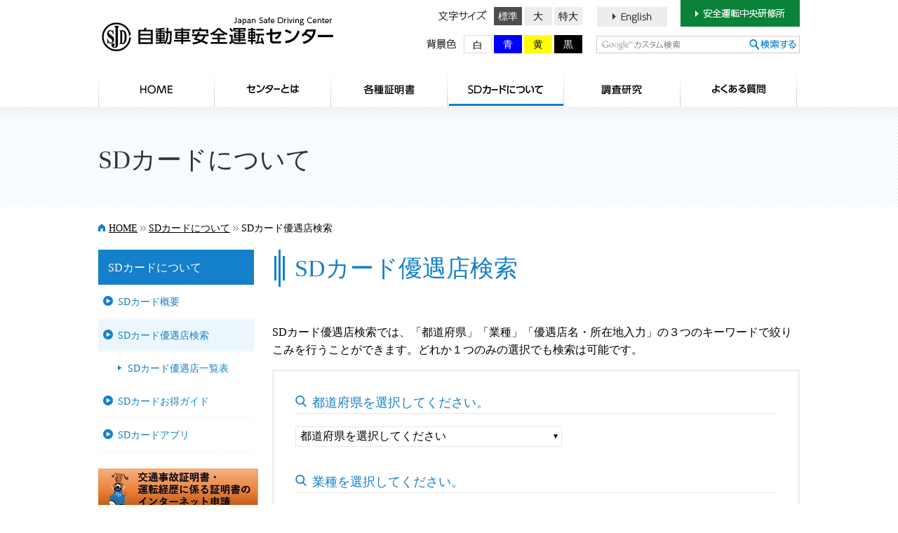

--- FILE ---
content_type: text/html; charset=utf-8
request_url: https://www.jsdc.or.jp/sd/tabid/116/searchable/on/pno_675/7/Default.aspx
body_size: 142422
content:
<!DOCTYPE html>
<html lang="ja-JP">
<head id="Head"><meta http-equiv="Content-Type" content="text/html; charset=UTF-8" /><style id="StylePlaceholder" type="text/css"></style><link id="_Portals__default_" rel="stylesheet" type="text/css" href="/Portals/_default/default.css" /><link id="_Portals_0_Skins_JSDC_" rel="stylesheet" type="text/css" href="/Portals/0/Skins/JSDC/skin.css" /><link id="_Portals_0_Containers_JSDC_" rel="stylesheet" type="text/css" href="/Portals/0/Containers/JSDC/container.css" /><link id="_Portals_0_" rel="stylesheet" type="text/css" href="/Portals/0/portal.css" /><script src="/js/tools/jquery-1.11.2.min.js" type="text/javascript"></script><script src="/js/tools/jquery.cookie.js" type="text/javascript"></script><link rel="SHORTCUT ICON" href="/Portals/0/favicon.ico" /><title>
	SDカード優遇店検索｜自動車安全運転センター
</title><!--ショートカットアイコン-->
<meta name="apple-mobile-web-app-title" content="自動車安全…" />
<link rel="apple-touch-icon" href="/Portals/0/apple-touch-icon.png"/>
<!-- Google Analytics -->
<script>
(function(i,s,o,g,r,a,m){
 i['GoogleAnalyticsObject']=r;
 i[r]=i[r]||function(){(i[r].q=i[r].q||[]).push(arguments)},i[r].l=1*new Date();
 a=s.createElement(o),	m=s.getElementsByTagName(o)[0];
 a.async=1;
 a.src=g;
 m.parentNode.insertBefore(a,m)
})(window,document,'script','//www.google-analytics.com/analytics.js','ga');
ga('create', 'UA-89348242-1');
ga('send', 'pageview');
</script>
<!-- End Google Analytics -->
<!-- Google Analytics 4 -->
<script async src="https://www.googletagmanager.com/gtag/js?id=G-PQ5WL14BZG"></script>
<script>
  window.dataLayer = window.dataLayer || [];
  function gtag(){dataLayer.push(arguments);}
  gtag('js', new Date());
  gtag('config', 'G-PQ5WL14BZG');
</script>
<!-- End Google Analytics 4 -->
<meta name="google-site-verification" content="OM9ukOl3G-BpvgCpvZmRnFjGPkxAQITxGrZa3kD1vJo" /></head>
<body id="Body" class="pcMode pcView">
    <noscript><div class="lblNoScript"><span id="lblNoScript" class="NormalRed">本システムでは、JavaScriptを利用しています。JavaScriptを有効に設定してからご利用ください。</span></div></noscript>
    <p class="skip"><a href="#dnn_ContentPane"><span id="lblSkipContentPane">本文へスキップします。</span></a></p> 
    <form name="Form" method="post" action="/Default.aspx?TabId=116&amp;searchable=on&amp;pno_675=7" id="Form" enctype="multipart/form-data" style="height: 100%;">
<div>
<input type="hidden" name="__EVENTTARGET" id="__EVENTTARGET" value="" />
<input type="hidden" name="__EVENTARGUMENT" id="__EVENTARGUMENT" value="" />
<input type="hidden" name="__LASTFOCUS" id="__LASTFOCUS" value="" />
<input type="hidden" name="__VIEWSTATE" id="__VIEWSTATE" value="/[base64]/[base64]/[base64]/[base64]/[base64]/[base64]/[base64]/[base64]/[base64]/[base64]/jg7Pjg4DjgY/[base64]/jgY/jgZXjgpPvvIHpgYvou6LoqJjpjLLoqLzmmI7mm7jjga7mtLvnlKjlirnmnpzjgajjga/vvJ88L2E+PC9saT4NCjxsaSBjbGFzcz0iVGFiMTMwIj48YSBpZD0iU0VPTUVOVVYyX1RhYjEzMCIgIGhyZWY9Imh0dHBzOi8vd3d3LmpzZGMub3IuanAvYWJvdXQvdGFiaWQvMTUzL0RlZmF1bHQuYXNweCIgPuWuieWFqOmBi+i7ouS4reWkrueglOS/[base64]/pmpvjgavliKnnlKjjgZfjgZ/mhJ/mg7Pjga/vvJ/[base64]/[base64]/[base64]/[base64]/[base64]/[base64]/[base64]/[base64]/[base64]/[base64]/[base64]/44Oz44OJFgIfDAUBMmRkZAIDD2QWAgIBDxAPFgIfAAUe44Os44Oz44K/[base64]/[base64]/kuODu+OCueOCr+ODvOODqxYCHwwFAjEzZGRkAgwPZBYCAgEPEA8WAh8ABQ/[base64]////[base64]/[base64]/kvJrnpL7jgqjjg6vjg6Dmpb3lmajmlrDnlJ/jgrvjg7Pjgr/[base64]/kvJrnpL7jgqjjg6vjg6Dmpb3lmajph6fot6/jgrvjg7Pjgr/[base64]/[base64]/kvJrnpL7jgqjjg6vjg6Dmpb3lmajmoYLmnKjjgrvjg7Pjgr/[base64]/[base64]/[base64]/jg6vjgq/jgIDjg5XjgqHjgq/[base64]/[base64]/[base64]/[base64]/[base64]/[base64]/oqr/[base64]/[base64]/[base64]/[base64]/[base64]/jgZXjgpPvvIHkuqTpgJrlronlhajmlZnogrLjg5Pjg4fjgqrjga/[base64]/ruaJgOOBq+WEquengOOBquaVmeWumOOCkumAgeOCiuWHuuOBl+OBpuOBhOOBn+OBoOOBhOOBpuOBhOOCi+aMh+WumuiHquWLlei7iuaVmee/[base64]/[base64]/[base64]/[base64]/[base64]/jgYLjgovos6rllY88L2E+PC9saT4NCjxsaSBjbGFzcz0iVGFiMTc2Ij48YSBpZD0iZG5uX2N0cjgxMl9TRU9NZW51VjJfVGFiMTc2IiAgaHJlZj0iaHR0cHM6Ly93d3cuanNkYy5vci5qcC9jb250YWN0L3RhYmlkLzE3Ni9EZWZhdWx0LmFzcHgiID7jgYrllY/jgYTlkIjjgo/[base64]/[base64]/[base64]/[base64]/[base64]/[base64]" />
</div>

<script type="text/javascript">
//<![CDATA[
var theForm = document.forms['Form'];
if (!theForm) {
    theForm = document.Form;
}
function __doPostBack(eventTarget, eventArgument) {
    if (!theForm.onsubmit || (theForm.onsubmit() != false)) {
        theForm.__EVENTTARGET.value = eventTarget;
        theForm.__EVENTARGUMENT.value = eventArgument;
        theForm.submit();
    }
}
//]]>
</script>


<script src="/WebResource.axd?d=HACbP2ms3mURq8yQahZ94NftDxGkrTrEso8YhCnpCghR5jOkYRpEVMaG-D1thcxQFKdga4NLhpsbdCG30&amp;t=638314226908353130" type="text/javascript"></script>


<script src="/js/dnncore.js" type="text/javascript"></script>
<script src="/js/infocms.js" type="text/javascript"></script><script type="text/javascript" src="/js/tools/jquery.fontSize.js"></script><script type="text/javascript">
<!--
(function($){
(function($) {
	$(function() {
		$("#font-size").fontSize({
			defaultState: 0,
			data: [{
				"target": "#main",
				"size": {
					"0": "",
					"1": "112%",
					"2": "125%"
				}
			}]
		});
		$("#font-color").fontColor();
	});
})(jQuery);
})(jQuery);
// -->
</script>

<script src="/js/MicrosoftAjax.ja.js" type="text/javascript"></script>
<script src="/ScriptResource.axd?d=c9xf5qidu0VyX331ceqXXZZ78urvSuRoTTtYVH4pe7tsHxu3VUIxe02cgNXxXX0_3KRyyqOnTjXP0uG44JGf4VAkk9AGQcjVb3Z9CZ8W4kdHEhspcuoNIzatJXev4WPVXVtOl9mIgjAdRH-3i0o5JcAhu2K5ZqYTz77p9Q2&amp;t=559a934d" type="text/javascript"></script>
<div>

	<input type="hidden" name="__VIEWSTATEGENERATOR" id="__VIEWSTATEGENERATOR" value="CA0B0334" />
</div>
        
        
<script>jQuery.noConflict();</script>
<script src="/Portals/0/js/smoothScroll/smoothScroll.js"></script>
<script src="/Portals/0/js/toTop/toTop.js"></script>
<script src="/Portals/0/js/placeholder/placeholder.js"></script>
<script src="/Portals/0/js/matchHeight/jquery.matchHeight.js"></script>
<script src="/Portals/0/js/spTel/spTel.js"></script>
<script src="/Portals/0/js/lightcase/jquery.events.touch.js"></script>
<script src="/Portals/0/js/lightcase/lightcase.js"></script>
<link rel="stylesheet" type="text/css" href="/Portals/0/js/lightcase/lightcase.css">
<script src="/Portals/0/js/common.js"></script>

<div id="skin" class="skin2Columns skinJsdc skinWrapper">
  <div id="blockskip"><a href="#main">本文へ</a>
</div>
  <header id="header">
    <div class="headTop">
      <div class="inner">
        <div class="left">
          <p class="logo"><a id="dnn_dnnLOGO_hypLogo" title="自動車安全運転センター" href="https://www.jsdc.or.jp/"><img id="dnn_dnnLOGO_imgLogo" src="/Portals/0/logo.png" alt="自動車安全運転センター" style="border-width:0px;" /></a></p>
        </div>
        <div class="right">
          <div class="left">
            <div id="dnn_HeadAccessibilityPane" class="HeadAccessibilityPane">
<div class="zero">
	<div class="title">
		<h2><span id="dnn_ctr391_dnnTITLE_lblTitle" class="Head">アクセシビリティ</span>


</h2>
	</div>
	<div class="contents">
		<div class="actionBtn"></div>
		<div id="dnn_ctr391_ContentPane"><!-- Start_Module_391 --><div id="dnn_ctr391_ModuleContent">
	<div class="accessibilitied">
<ul class="fontSized">
          <li id="font-size" class="titleSize"><span>文字サイズ</span>
          <ul id="j-font-size">
                    <li id="j-font-size-0" class="size0">標準</li>
                    <li id="j-font-size-1" class="size1">大</li>
                    <li id="j-font-size-2" class="size2">特大</li>

          </ul>
          </li>
</ul>
<ul class="bgColored">
          <li id="font-color" class="titleColor"><span>背景色</span>
          <ul id="j-font-color">
                    <li id="j-font-color-0" class="color0">白</li>
                    <li id="j-font-color-1" class="color1">青</li>
                    <li id="j-font-color-2" class="color2">黄</li>
                    <li id="j-font-color-3" class="color3">黒</li>
          </ul>
          </li>
</ul>
</div>
<!-- End_Module_391 -->
</div></div>
	</div>
</div>

</div>
          </div>
          <div class="right">
            <div id="dnn_HeadTopPane" class="HeadTopPane">
<div class="zero">
	<div class="title">
		<h2><span id="dnn_ctr401_dnnTITLE_lblTitle" class="Head">【全】ヘッダーリンク</span>


</h2>
	</div>
	<div class="contents">
		<div class="actionBtn"></div>
		<div id="dnn_ctr401_ContentPane"><!-- Start_Module_401 --><div id="dnn_ctr401_ModuleContent">
	
<!--■【全:運転センター】ヘッダーリンク-->
<ul class="hLink">
    <li class="btnEn linkItem"><a href="/en/tabid/142/Default.aspx"><img alt="English" src="/Portals/0/images/common/txt_en.png" /></a></li>
    <li class="btnJsdcCat linkItem"><a href="/school/tabid/149/Default.aspx" target="_blank"><img alt="安全運転中央研修所" src="/Portals/0/images/common/txt_cta.png" /></a></li>
</ul>



<!-- End_Module_401 -->
</div></div>
	</div>
</div>

</div>
            <div id="dnn_SearchPane" class="SearchPane">
<div class="zero">
	<div class="title">
		<h2><span id="dnn_ctr609_dnnTITLE_lblTitle" class="Head">検索フォーム（外部サービス）</span>


</h2>
	</div>
	<div class="contents">
		<div class="actionBtn"></div>
		<div id="dnn_ctr609_ContentPane"><!-- Start_Module_609 --><div id="dnn_ctr609_ModuleContent">
	<div class="ExternalSearchBox searchWrap">
<span class="placeholder"></span>
<input name="dnn$ctr609$ViewExternalSearchBox$repExternalSearch$ctl00$ctl01" type="text" id="dnn_ctr609_ViewExternalSearchBox_repExternalSearch_ctl00_ctl01" class="txtSearch" /><input type="image" name="dnn$ctr609$ViewExternalSearchBox$repExternalSearch$ctl00$ctl02" class="searchBtn" src="/Portals/0/images/common/ico_search_blue.png" alt="[SEARCH]" onclick="var frameDoc=document.all?document.getElementById('frame').contentWindow.document:document.getElementById('frame').contentDocument;frameDoc.forms['Form'].action='/tabid/37/Default.aspx?hl=&amp;q=[VALUE]'.replace('[VALUE]',encodeURIComponent(document.getElementById('dnn_ctr609_ViewExternalSearchBox_repExternalSearch_ctl00_ctl01').value));frameDoc.getElementById('divPostData').innerHTML='&lt;input type=&quot;hidden&quot; name=&quot;hl&quot; value=&quot;&quot; />&lt;input type=&quot;hidden&quot; name=&quot;q&quot; value=&quot;[VALUE]&quot; />'.replace('[VALUE]',document.getElementById('dnn_ctr609_ViewExternalSearchBox_repExternalSearch_ctl00_ctl01').value.replace(/&amp;/g, '&amp;amp;').replace(/&quot;/g, '&amp;quot;').replace(/'/g, '&amp;#39;').replace(/&lt;/g, '&amp;lt;').replace(/>/g, '&amp;gt;'));frameDoc.forms['Form'].target='_top';frameDoc.forms['Form'].method='GET';frameDoc.forms['Form'].submit();return false;" style="border-width:0px;" />
</div>
<iframe id="frame" src="/DesktopModules/infoCMS.ExternalSearchBox/frame.html" style="width:0px;height:0px;visibility:hidden;"></iframe>

<!-- End_Module_609 -->
</div></div>
	</div>
</div>

</div>
          </div>
        </div>
      </div>
    </div>
    <div class="headBottom">
      <div class="inner">
        <nav id="gNav"><div class="tokenMenu">
<ul>
<li class="Tab100"><a id="SEOMENUV2_Tab100"  href="/" >HOME</a><ul>
<li class="Tab101"><a id="SEOMENUV2_Tab101"  href="https://www.jsdc.or.jp/tabid/101/Default.aspx" >センターからのお知らせ</a></li>
</ul>
</li>
<li class="Tab102"><a id="SEOMENUV2_Tab102"  href="https://www.jsdc.or.jp/center/tabid/103/Default.aspx" >センターとは</a><ul>
<li class="Tab103"><a id="SEOMENUV2_Tab103"  href="https://www.jsdc.or.jp/center/tabid/103/Default.aspx" >概要・運営指針</a></li>
<li class="Tab104"><a id="SEOMENUV2_Tab104"  href="https://www.jsdc.or.jp/center/tabid/104/Default.aspx" >沿革・組織</a></li>
<li class="Tab105"><a id="SEOMENUV2_Tab105"  href="https://www.jsdc.or.jp/center/tabid/105/Default.aspx" >事業紹介</a></li>
<li class="Tab106"><a id="SEOMENUV2_Tab106"  href="https://www.jsdc.or.jp/center/tabid/106/Default.aspx" >所在地一覧</a></li>
<li class="Tab107"><a id="SEOMENUV2_Tab107"  href="https://www.jsdc.or.jp/center/tabid/107/Default.aspx" >事業・財務に関する資料</a></li>
<li class="Tab232"><a id="SEOMENUV2_Tab232"  href="https://www.jsdc.or.jp/center/tabid/232/Default.aspx" >適格請求書発行事業者登録番号(T3010005006658)</a></li>
</ul>
</li>
<li class="Tab108"><a id="SEOMENUV2_Tab108"  href="https://www.jsdc.or.jp/certificate/tabid/109/Default.aspx" >各種証明書のご案内</a><ul>
<li class="Tab109"><a id="SEOMENUV2_Tab109"  href="https://www.jsdc.or.jp/certificate/tabid/109/Default.aspx" >運転経歴に係る証明書</a><ul>
<li class="Tab110"><a id="SEOMENUV2_Tab110"  href="https://www.jsdc.or.jp/certificate/tabid/110/Default.aspx" >申請方法</a></li>
<li class="Tab111"><a id="SEOMENUV2_Tab111"  href="https://www.jsdc.or.jp/certificate/tabid/111/Default.aspx" >企業における安全運転管理をご担当されている皆さまへ</a></li>
<li class="Tab196"><a id="SEOMENUV2_Tab196"  href="https://www.jsdc.or.jp/certificate/tabid/196/Default.aspx" >企業等による一括申請について</a></li>
</ul>
</li>
<li class="Tab112"><a id="SEOMENUV2_Tab112"  href="https://www.jsdc.or.jp/certificate/tabid/112/Default.aspx" >交通事故に関する証明書</a><ul>
<li class="Tab113"><a id="SEOMENUV2_Tab113"  href="https://www.jsdc.or.jp/certificate/tabid/113/Default.aspx" >申請方法</a></li>
</ul>
</li>
</ul>
</li>
<li class="Tab114 parentItem"><a id="SEOMENUV2_Tab114"  class="parentLink" href="https://www.jsdc.or.jp/sd/tabid/115/Default.aspx" >SDカードについて</a><ul>
<li class="Tab115"><a id="SEOMENUV2_Tab115"  href="https://www.jsdc.or.jp/sd/tabid/115/Default.aspx" >SDカード概要</a></li>
<li class="Tab116 currentItem"><a id="SEOMENUV2_Tab116"  class="currentLink" href="https://www.jsdc.or.jp/sd/tabid/116/Default.aspx" >SDカード優遇店検索</a><ul>
<li class="Tab236"><a id="SEOMENUV2_Tab236"  href="https://www.jsdc.or.jp/sd/tabid/236/Default.aspx" >SDカード優遇店一覧表</a></li>
</ul>
</li>
<li class="Tab212"><a id="SEOMENUV2_Tab212"  href="https://www.jsdc.or.jp/sd/tabid/212/Default.aspx" >SDカードお得ガイド</a></li>
<li class="Tab234"><a id="SEOMENUV2_Tab234"  href="https://www.jsdc.or.jp/sd/tabid/234/Default.aspx" >SDカードアプリ</a></li>
</ul>
</li>
<li class="Tab118"><a id="SEOMENUV2_Tab118"  href="https://www.jsdc.or.jp/accident/tabid/119/Default.aspx" >各種証明書のインターネット申請</a><ul>
<li class="Tab119"><a id="SEOMENUV2_Tab119"  href="https://www.jsdc.or.jp/accident/tabid/119/Default.aspx" >各種証明書のインターネット申請の説明</a></li>
<li class="Tab120"><a id="SEOMENUV2_Tab120"  href="https://www.shinsei.jsdc.or.jp/" target="_blank">申請ページ</a></li>
</ul>
</li>
<li class="Tab121"><a id="SEOMENUV2_Tab121"  href="https://www.jsdc.or.jp/library/tabid/122/Default.aspx" >調査研究</a><ul>
<li class="Tab122"><a id="SEOMENUV2_Tab122"  href="https://www.jsdc.or.jp/library/tabid/122/Default.aspx" >概要及び教材のお申込み</a></li>
<li class="Tab123"><a id="SEOMENUV2_Tab123"  href="https://www.jsdc.or.jp/library/research/tabid/123/Default.aspx" >調査研究報告等</a></li>
<li class="Tab124"><a id="SEOMENUV2_Tab124"  href="https://www.jsdc.or.jp/library/jyosei/tabid/124/Default.aspx" >公募調査研究の成果報告</a></li>
<li class="Tab125"><a id="SEOMENUV2_Tab125"  href="https://www.jsdc.or.jp/library/tabid/125/Default.aspx" >教材申込みフォーム</a></li>
</ul>
</li>
<li class="Tab126"><a id="SEOMENUV2_Tab126"  href="https://www.jsdc.or.jp/qa/tabid/126/Default.aspx" >よくある質問</a></li>
<li class="Tab127"><a id="SEOMENUV2_Tab127"  href="https://www.jsdc.or.jp/wanda/tabid/128/Default.aspx" >教えて！ワンダくん！</a><ul>
<li class="Tab128"><a id="SEOMENUV2_Tab128"  href="https://www.jsdc.or.jp/wanda/tabid/128/Default.aspx" >教えて！ワンダくん！</a></li>
<li class="Tab129"><a id="SEOMENUV2_Tab129"  href="https://www.jsdc.or.jp/certificate/tabid/111/Default.aspx" >メリットたくさん！運転記録証明書の活用効果とは？</a></li>
<li class="Tab130"><a id="SEOMENUV2_Tab130"  href="https://www.jsdc.or.jp/about/tabid/153/Default.aspx" >安全運転中央研修所見学に行ってきたよ！（施設紹介）</a></li>
<li class="Tab131"><a id="SEOMENUV2_Tab131"  href="https://www.jsdc.or.jp/wanda/tabid/131/Default.aspx" >安全運転中央研修所では、どんな人が教えてくれるの？（教官紹介）</a></li>
<li class="Tab132"><a id="SEOMENUV2_Tab132"  href="https://www.jsdc.or.jp/wanda/tabid/132/Default.aspx" >安全運転中央研修所を実際に利用した感想は？（利用者の声）</a></li>
<li class="Tab193"><a id="SEOMENUV2_Tab193"  href="https://www.jsdc.or.jp/wanda/tabid/193/Default.aspx" >動画コンテンツが盛りだくさん！交通安全教育ビデオはこちら！（ＤＶＤを販売しています。）</a></li>
<li class="Tab194"><a id="SEOMENUV2_Tab194"  href="https://www.jsdc.or.jp/wanda/tabid/194/Default.aspx" >動画コンテンツが盛りだくさん！安全運転中央研修所の紹介ビデオはこちら！</a></li>
<li class="Tab224"><a id="SEOMENUV2_Tab224"  href="https://www.jsdc.or.jp/wanda/tabid/224/Default.aspx" >安全運転中央研修所に優秀な教官を送り出していただいている指定自動車教習所（学校）をご紹介します。</a></li>
</ul>
</li>
<li class="Tab134"><a id="SEOMENUV2_Tab134"  href="/bid/tabid/134/category/5/Default.aspx" >入札情報</a></li>
<li class="Tab135"><a id="SEOMENUV2_Tab135"  href="https://www.jsdc.or.jp/sitemap/tabid/135/Default.aspx" >サイトマップ</a></li>
<li class="Tab136"><a id="SEOMENUV2_Tab136"  href="https://www.jsdc.or.jp/privacypolicy/tabid/136/Default.aspx" >プライバシーポリシー</a></li>
<li class="Tab137"><a id="SEOMENUV2_Tab137"  href="https://www.jsdc.or.jp/securitypolicy/tabid/137/Default.aspx" >セキュリティポリシー</a></li>
<li class="Tab138"><a id="SEOMENUV2_Tab138"  href="https://www.jsdc.or.jp/userpolicy/tabid/138/Default.aspx" >利用規約</a></li>
<li class="Tab139"><a id="SEOMENUV2_Tab139"  href="https://www.jsdc.or.jp/link/tabid/139/Default.aspx" >関連リンク</a></li>
<li class="Tab140"><a id="SEOMENUV2_Tab140"  href="https://www.jsdc.or.jp/contact/tabid/140/Default.aspx" >お問い合わせ</a></li>
<li class="Tab141"><a id="SEOMENUV2_Tab141"  href="https://www.jsdc.or.jp/en/tabid/142/Default.aspx" >Japan Safe Driving Center</a><ul>
<li class="Tab142"><a id="SEOMENUV2_Tab142"  href="https://www.jsdc.or.jp/en/tabid/142/Default.aspx" >Japan Safe Driving Center</a></li>
<li class="Tab143"><a id="SEOMENUV2_Tab143"  href="https://www.jsdc.or.jp/en/tabid/143/Default.aspx" >Training for Safe Driving</a></li>
<li class="Tab144"><a id="SEOMENUV2_Tab144"  href="https://www.jsdc.or.jp/en/tabid/144/Default.aspx" >Certification of Driving History</a></li>
<li class="Tab145"><a id="SEOMENUV2_Tab145"  href="https://www.jsdc.or.jp/en/tabid/145/Default.aspx" >Certification of Traffic Accidents</a></li>
<li class="Tab146"><a id="SEOMENUV2_Tab146"  href="https://www.jsdc.or.jp/en/tabid/146/Default.aspx" >Notification of Points Accumulated</a></li>
<li class="Tab147"><a id="SEOMENUV2_Tab147"  href="https://www.jsdc.or.jp/en/tabid/147/Default.aspx" >Research and Investigation</a></li>
<li class="Tab148"><a id="SEOMENUV2_Tab148"  href="https://www.jsdc.or.jp/en/tabid/148/Default.aspx" >History・Organization</a></li>
</ul>
</li>
<li class="Tab149"><a id="SEOMENUV2_Tab149"  href="https://www.jsdc.or.jp/school/tabid/149/Default.aspx" >HOME</a><ul>
<li class="Tab150"><a id="SEOMENUV2_Tab150"  href="https://www.jsdc.or.jp/school/tabid/150/Default.aspx" >お知らせ</a></li>
</ul>
</li>
<li class="Tab151"><a id="SEOMENUV2_Tab151"  href="https://www.jsdc.or.jp/about/tabid/152/Default.aspx" >安全運転中央研修所とは</a><ul>
<li class="Tab152"><a id="SEOMENUV2_Tab152"  href="https://www.jsdc.or.jp/about/tabid/152/Default.aspx" >研修所概要</a></li>
<li class="Tab153"><a id="SEOMENUV2_Tab153"  href="https://www.jsdc.or.jp/about/tabid/153/Default.aspx" >施設全体図</a></li>
</ul>
</li>
<li class="Tab154"><a id="SEOMENUV2_Tab154"  href="https://www.jsdc.or.jp/training/tabid/155/Default.aspx" >研修のご案内</a><ul>
<li class="Tab155"><a id="SEOMENUV2_Tab155"  href="https://www.jsdc.or.jp/training/tabid/155/Default.aspx" >申込方法・予約空き情報・研修開始時間</a></li>
<li class="Tab156"><a id="SEOMENUV2_Tab156"  href="https://www.jsdc.or.jp/training/tabid/156/Default.aspx" >研修の概要・研修課程一覧</a><ul>
<li class="Tab157"><a id="SEOMENUV2_Tab157"  href="https://www.jsdc.or.jp/training/tabid/157/Default.aspx" >安全運転管理課程</a></li>
<li class="Tab158"><a id="SEOMENUV2_Tab158"  href="https://www.jsdc.or.jp/training/tabid/158/Default.aspx" >安全運転実技指導員課程</a></li>
<li class="Tab159"><a id="SEOMENUV2_Tab159"  href="https://www.jsdc.or.jp/training/tabid/159/Default.aspx" >一般緊急自動車運転技能者課程</a></li>
<li class="Tab160"><a id="SEOMENUV2_Tab160"  href="https://www.jsdc.or.jp/training/tabid/160/Default.aspx" >消防・救急緊急自動車運転技能者課程</a></li>
<li class="Tab161"><a id="SEOMENUV2_Tab161"  href="https://www.jsdc.or.jp/training/tabid/161/Default.aspx" >貨物自動車運転者課程</a></li>
<li class="Tab162"><a id="SEOMENUV2_Tab162"  href="https://www.jsdc.or.jp/training/tabid/162/Default.aspx" >旅客自動車（バス）運転者課程</a></li>
<li class="Tab163"><a id="SEOMENUV2_Tab163"  href="https://www.jsdc.or.jp/training/tabid/163/Default.aspx" >特定業務運転者課程</a></li>
<li class="Tab164"><a id="SEOMENUV2_Tab164"  href="https://www.jsdc.or.jp/training/tabid/164/Default.aspx" >青少年運転指導者課程</a></li>
<li class="Tab165"><a id="SEOMENUV2_Tab165"  href="https://www.jsdc.or.jp/training/tabid/165/Default.aspx" >青少年運転者課程</a></li>
</ul>
</li>
<li class="Tab166"><a id="SEOMENUV2_Tab166"  href="/LinkClick.aspx?fileticket=61qe0cNeqs0%3d&tabid=166" target="_blank">料金一覧表</a></li>
<li class="Tab198"><a id="SEOMENUV2_Tab198"  href="https://www.jsdc.or.jp/training/tabid/198/Default.aspx" >研修課程の予約空き情報</a><ul>
<li class="Tab199"><a id="SEOMENUV2_Tab199"  href="https://www.jsdc.or.jp/training/tabid/199/Default.aspx" >一般緊急自動車運転技能者［普通車］　予約空き情報</a></li>
<li class="Tab200"><a id="SEOMENUV2_Tab200"  href="https://www.jsdc.or.jp/training/tabid/200/Default.aspx" >消防・救急緊急自動車運転技能者課程［中型車］［ワンボックス車］　予約空き情報</a></li>
<li class="Tab201"><a id="SEOMENUV2_Tab201"  href="https://www.jsdc.or.jp/training/tabid/201/Default.aspx" >貨物自動車運転者課程［準中型］予約空き情報</a></li>
<li class="Tab202"><a id="SEOMENUV2_Tab202"  href="https://www.jsdc.or.jp/training/tabid/202/Default.aspx" >貨物自動車運転者課程［中型車］［大型車］　予約空き情報</a></li>
<li class="Tab203"><a id="SEOMENUV2_Tab203"  href="https://www.jsdc.or.jp/training/tabid/203/Default.aspx" >旅客自動車運転者課程［バス］　予約空き情報</a></li>
<li class="Tab204"><a id="SEOMENUV2_Tab204"  href="https://www.jsdc.or.jp/training/tabid/204/Default.aspx" >特定業務運転者課程［普通車］［二輪車］　予約空き情報</a></li>
<li class="Tab205"><a id="SEOMENUV2_Tab205"  href="https://www.jsdc.or.jp/training/tabid/205/Default.aspx" >安全運転管理課程、安全運転実技指導員課程　予約空き情報</a></li>
<li class="Tab206"><a id="SEOMENUV2_Tab206"  href="https://www.jsdc.or.jp/training/tabid/206/Default.aspx" >青少年運転指導者課程［普通車］［二輪車］　予約空き情報</a></li>
<li class="Tab207"><a id="SEOMENUV2_Tab207"  href="https://www.jsdc.or.jp/training/tabid/207/Default.aspx" >青少年運転者課程［普通車］　予約空き情報</a></li>
<li class="Tab208"><a id="SEOMENUV2_Tab208"  href="https://www.jsdc.or.jp/training/tabid/208/Default.aspx" >青少年運転者課程［二輪車］　予約空き情報</a></li>
</ul>
</li>
<li class="Tab168"><a id="SEOMENUV2_Tab168"  href="https://www.jsdc.or.jp/training/tabid/168/Default.aspx" >テキストブック紹介</a></li>
</ul>
</li>
<li class="Tab169"><a id="SEOMENUV2_Tab169"  href="https://www.jsdc.or.jp/park/tabid/170/Default.aspx" >附属交通公園について</a><ul>
<li class="Tab170"><a id="SEOMENUV2_Tab170"  href="https://www.jsdc.or.jp/park/tabid/170/Default.aspx" >交通公園について</a></li>
<li class="Tab171"><a id="SEOMENUV2_Tab171"  href="https://www.jsdc.or.jp/park/tabid/171/Default.aspx" >団体研修</a></li>
<li class="Tab172"><a id="SEOMENUV2_Tab172"  href="https://www.jsdc.or.jp/park/tabid/172/Default.aspx" >自転車指導員講習</a></li>
<li class="Tab173"><a id="SEOMENUV2_Tab173"  href="https://www.jsdc.or.jp/park/tabid/173/Default.aspx" >無料開放</a></li>
<li class="Tab209"><a id="SEOMENUV2_Tab209"  href="https://www.jsdc.or.jp/park/tabid/209/Default.aspx" >団体研修予約空き情報</a></li>
</ul>
</li>
<li class="Tab174"><a id="SEOMENUV2_Tab174"  href="https://www.jsdc.or.jp/access/tabid/174/Default.aspx" >アクセス</a></li>
<li class="Tab175"><a id="SEOMENUV2_Tab175"  href="https://www.jsdc.or.jp/qa/tabid/175/Default.aspx" >よくある質問</a></li>
<li class="Tab176"><a id="SEOMENUV2_Tab176"  href="https://www.jsdc.or.jp/contact/tabid/176/Default.aspx" >お問い合わせ</a></li>
</ul>

</div>
</nav>
      </div>
    </div>
  </header>
  <main id="main">
    <div class="contentTop">
      <div class="inner">
        <div id="dnn_CategoryTitlePane" class="CategoryTitlePane">
<div class="zero">
	<div class="title">
		<h2><span id="dnn_ctr652_dnnTITLE_lblTitle" class="Head">【参:カテゴリ】SDカードについて</span>


</h2>
	</div>
	<div class="contents">
		<div class="actionBtn"></div>
		<div id="dnn_ctr652_ContentPane"><!-- Start_Module_652 --><div id="dnn_ctr652_ModuleContent">
	<h1>SDカードについて</h1><!-- End_Module_652 -->
</div></div>
	</div>
</div>

</div>
      </div>
    </div>
    <div class="breadcrumb">
      <div class="inner"><span id="dnn_dnnBREADCRUMB_lblBreadCrumb"><a href="/" class="breadcrumbItem">HOME</a><span class="breadarrow">>></span><a href="https://www.jsdc.or.jp/sd/tabid/115/Default.aspx" class="breadcrumbItem">SDカードについて</a><span class="breadarrow">>></span><span class="breadcrumbItem">SDカード優遇店検索</span></span>
</div>
    </div>
    <div class="contentMiddle">
      <div class="inner">
        <div class="mainArea">
          <header id="dnn_PagetitlePane" class="PagetitlePane">
<div class="zero">
	<div class="title">
		<h2><span id="dnn_ctr438_dnnTITLE_lblTitle" class="Head">H1</span>


</h2>
	</div>
	<div class="contents">
		<div class="actionBtn"></div>
		<div id="dnn_ctr438_ContentPane"><!-- Start_Module_438 --><div id="dnn_ctr438_ModuleContent">
	<h1>SDカード優遇店検索</h1><!-- End_Module_438 -->
</div></div>
	</div>
</div>

</header>
          <div id="dnn_ContentPane" class="ContentPane">
<div class="zero">
	<div class="title">
		<h2><span id="dnn_ctr439_dnnTITLE_lblTitle" class="Head">コンテンツ</span>


</h2>
	</div>
	<div class="contents">
		<div class="actionBtn"></div>
		<div id="dnn_ctr439_ContentPane"><!-- Start_Module_439 --><div id="dnn_ctr439_ModuleContent">
	
<p>SDカード優遇店検索では、「都道府県」「業種」「優遇店名・所在地入力」の３つのキーワードで絞りこみを行うことができます。どれか１つのみの選択でも検索は可能です。</p>



<!-- End_Module_439 -->
</div></div>
	</div>
</div>


<div class="zero">
	<div class="title">
		<h2><span id="dnn_ctr684_dnnTITLE_lblTitle" class="Head">汎用DB：検索</span>


</h2>
	</div>
	<div class="contents">
		<div class="actionBtn"></div>
		<div id="dnn_ctr684_ContentPane"><!-- Start_Module_684 --><div id="dnn_ctr684_ModuleContent">
	<div id="dnn_ctr684_ViewProductSearch_pnlAllArea">
		
<div class="productSearch">
    <span id="dnn_ctr684_ViewProductSearch_lblMessage"></span>
    <div id="dnn_ctr684_ViewProductSearch_pnlCategoryDt">
			   
        <div class="titleCategorySearch"><span id="dnn_ctr684_ViewProductSearch_lblTitleCategorySearch">都道府県を選択してください。</span></div>
        <div><select name="dnn$ctr684$ViewProductSearch$ddlCategory" id="dnn_ctr684_ViewProductSearch_ddlCategory" class="ddlCategory">
				<option value="">都道府県を選択してください</option>
				<option value="2">北海道</option>
				<option value="3">青森県</option>
				<option value="4">岩手県</option>
				<option value="5">宮城県</option>
				<option value="6">秋田県</option>
				<option value="7">山形県</option>
				<option value="8">福島県</option>
				<option value="9">茨城県</option>
				<option value="10">栃木県</option>
				<option value="11">群馬県</option>
				<option value="12">埼玉県</option>
				<option value="13">千葉県</option>
				<option value="14">東京都</option>
				<option value="15">神奈川県</option>
				<option value="16">新潟県</option>
				<option value="17">富山県</option>
				<option value="18">石川県</option>
				<option value="19">福井県</option>
				<option value="20">山梨県</option>
				<option value="21">長野県</option>
				<option value="22">岐阜県</option>
				<option value="23">静岡県</option>
				<option value="24">愛知県</option>
				<option value="25">三重県</option>
				<option value="26">滋賀県</option>
				<option value="27">京都府</option>
				<option value="28">大阪府</option>
				<option value="29">兵庫県</option>
				<option value="30">奈良県</option>
				<option value="31">和歌山県</option>
				<option value="32">鳥取県</option>
				<option value="33">島根県</option>
				<option value="34">岡山県</option>
				<option value="35">広島県</option>
				<option value="36">山口県</option>
				<option value="37">徳島県</option>
				<option value="38">香川県</option>
				<option value="39">愛媛県</option>
				<option value="40">高知県</option>
				<option value="41">福岡県</option>
				<option value="42">佐賀県</option>
				<option value="43">長崎県</option>
				<option value="44">熊本県</option>
				<option value="45">大分県</option>
				<option value="46">宮崎県</option>
				<option value="47">鹿児島県</option>
				<option value="48">沖縄県</option>

			</select></div>
    
		</div>
    <div id="dnn_ctr684_ViewProductSearch_pnlAttributeDt">
			
        <div class="titleAttributeSearch">
        <span id="dnn_ctr684_ViewProductSearch_lblTitleAttributeSearch">業種を選択してください。</span>
        </div>
        <div class="ulAttribute">
            
                  <ul id="dnn_ctr684_ViewProductSearch_lstAttributeSearch_ctl00_ulAttribute" class="ulList_horizon">
                      <li>
                        <span id="dnn_ctr684_ViewProductSearch_lstAttributeSearch_ctl00_lblTitleAttribute"></span>
                        
                                <ul>
                            
                                <li><span AttributeItemID="15"><input id="dnn_ctr684_ViewProductSearch_lstAttributeSearch_ctl00_repChkAttribute_ctl01_chkAttribute" type="checkbox" name="dnn$ctr684$ViewProductSearch$lstAttributeSearch$ctl00$repChkAttribute$ctl01$chkAttribute" /><label for="dnn_ctr684_ViewProductSearch_lstAttributeSearch_ctl00_repChkAttribute_ctl01_chkAttribute">道の駅・サービスエリア等</label></span></li>
                            
                                <li><span AttributeItemID="2"><input id="dnn_ctr684_ViewProductSearch_lstAttributeSearch_ctl00_repChkAttribute_ctl02_chkAttribute" type="checkbox" name="dnn$ctr684$ViewProductSearch$lstAttributeSearch$ctl00$repChkAttribute$ctl02$chkAttribute" /><label for="dnn_ctr684_ViewProductSearch_lstAttributeSearch_ctl00_repChkAttribute_ctl02_chkAttribute">ガソリンスタンド</label></span></li>
                            
                                <li><span AttributeItemID="4"><input id="dnn_ctr684_ViewProductSearch_lstAttributeSearch_ctl00_repChkAttribute_ctl03_chkAttribute" type="checkbox" name="dnn$ctr684$ViewProductSearch$lstAttributeSearch$ctl00$repChkAttribute$ctl03$chkAttribute" /><label for="dnn_ctr684_ViewProductSearch_lstAttributeSearch_ctl00_repChkAttribute_ctl03_chkAttribute">レンタカー・運転代行</label></span></li>
                            
                                <li><span AttributeItemID="3"><input id="dnn_ctr684_ViewProductSearch_lstAttributeSearch_ctl00_repChkAttribute_ctl04_chkAttribute" type="checkbox" name="dnn$ctr684$ViewProductSearch$lstAttributeSearch$ctl00$repChkAttribute$ctl04$chkAttribute" /><label for="dnn_ctr684_ViewProductSearch_lstAttributeSearch_ctl00_repChkAttribute_ctl04_chkAttribute">自動車・バイク</label></span></li>
                            
                                <li><span AttributeItemID="5"><input id="dnn_ctr684_ViewProductSearch_lstAttributeSearch_ctl00_repChkAttribute_ctl05_chkAttribute" type="checkbox" name="dnn$ctr684$ViewProductSearch$lstAttributeSearch$ctl00$repChkAttribute$ctl05$chkAttribute" /><label for="dnn_ctr684_ViewProductSearch_lstAttributeSearch_ctl00_repChkAttribute_ctl05_chkAttribute">引越・運送</label></span></li>
                            
                                <li><span AttributeItemID="9"><input id="dnn_ctr684_ViewProductSearch_lstAttributeSearch_ctl00_repChkAttribute_ctl06_chkAttribute" type="checkbox" name="dnn$ctr684$ViewProductSearch$lstAttributeSearch$ctl00$repChkAttribute$ctl06$chkAttribute" /><label for="dnn_ctr684_ViewProductSearch_lstAttributeSearch_ctl00_repChkAttribute_ctl06_chkAttribute">ショッピング</label></span></li>
                            
                                <li><span AttributeItemID="6"><input id="dnn_ctr684_ViewProductSearch_lstAttributeSearch_ctl00_repChkAttribute_ctl07_chkAttribute" type="checkbox" name="dnn$ctr684$ViewProductSearch$lstAttributeSearch$ctl00$repChkAttribute$ctl07$chkAttribute" /><label for="dnn_ctr684_ViewProductSearch_lstAttributeSearch_ctl00_repChkAttribute_ctl07_chkAttribute">旅行・宿泊</label></span></li>
                            
                                <li><span AttributeItemID="8"><input id="dnn_ctr684_ViewProductSearch_lstAttributeSearch_ctl00_repChkAttribute_ctl08_chkAttribute" type="checkbox" name="dnn$ctr684$ViewProductSearch$lstAttributeSearch$ctl00$repChkAttribute$ctl08$chkAttribute" /><label for="dnn_ctr684_ViewProductSearch_lstAttributeSearch_ctl00_repChkAttribute_ctl08_chkAttribute">レジャー・観光</label></span></li>
                            
                                <li><span AttributeItemID="7"><input id="dnn_ctr684_ViewProductSearch_lstAttributeSearch_ctl00_repChkAttribute_ctl09_chkAttribute" type="checkbox" name="dnn$ctr684$ViewProductSearch$lstAttributeSearch$ctl00$repChkAttribute$ctl09$chkAttribute" /><label for="dnn_ctr684_ViewProductSearch_lstAttributeSearch_ctl00_repChkAttribute_ctl09_chkAttribute">飲食店</label></span></li>
                            
                                <li><span AttributeItemID="16"><input id="dnn_ctr684_ViewProductSearch_lstAttributeSearch_ctl00_repChkAttribute_ctl10_chkAttribute" type="checkbox" name="dnn$ctr684$ViewProductSearch$lstAttributeSearch$ctl00$repChkAttribute$ctl10$chkAttribute" /><label for="dnn_ctr684_ViewProductSearch_lstAttributeSearch_ctl00_repChkAttribute_ctl10_chkAttribute">理容・美容・化粧品</label></span></li>
                            
                                <li><span AttributeItemID="13"><input id="dnn_ctr684_ViewProductSearch_lstAttributeSearch_ctl00_repChkAttribute_ctl11_chkAttribute" type="checkbox" name="dnn$ctr684$ViewProductSearch$lstAttributeSearch$ctl00$repChkAttribute$ctl11$chkAttribute" /><label for="dnn_ctr684_ViewProductSearch_lstAttributeSearch_ctl00_repChkAttribute_ctl11_chkAttribute">資格・学習・スクール</label></span></li>
                            
                                <li><span AttributeItemID="17"><input id="dnn_ctr684_ViewProductSearch_lstAttributeSearch_ctl00_repChkAttribute_ctl12_chkAttribute" type="checkbox" name="dnn$ctr684$ViewProductSearch$lstAttributeSearch$ctl00$repChkAttribute$ctl12$chkAttribute" /><label for="dnn_ctr684_ViewProductSearch_lstAttributeSearch_ctl00_repChkAttribute_ctl12_chkAttribute">育児・介護</label></span></li>
                            
                                <li><span AttributeItemID="1"><input id="dnn_ctr684_ViewProductSearch_lstAttributeSearch_ctl00_repChkAttribute_ctl13_chkAttribute" type="checkbox" name="dnn$ctr684$ViewProductSearch$lstAttributeSearch$ctl00$repChkAttribute$ctl13$chkAttribute" /><label for="dnn_ctr684_ViewProductSearch_lstAttributeSearch_ctl00_repChkAttribute_ctl13_chkAttribute">金融機関</label></span></li>
                            
                                <li><span AttributeItemID="11"><input id="dnn_ctr684_ViewProductSearch_lstAttributeSearch_ctl00_repChkAttribute_ctl14_chkAttribute" type="checkbox" name="dnn$ctr684$ViewProductSearch$lstAttributeSearch$ctl00$repChkAttribute$ctl14$chkAttribute" /><label for="dnn_ctr684_ViewProductSearch_lstAttributeSearch_ctl00_repChkAttribute_ctl14_chkAttribute">不動産賃貸</label></span></li>
                            
                                <li><span AttributeItemID="12"><input id="dnn_ctr684_ViewProductSearch_lstAttributeSearch_ctl00_repChkAttribute_ctl15_chkAttribute" type="checkbox" name="dnn$ctr684$ViewProductSearch$lstAttributeSearch$ctl00$repChkAttribute$ctl15$chkAttribute" /><label for="dnn_ctr684_ViewProductSearch_lstAttributeSearch_ctl00_repChkAttribute_ctl15_chkAttribute">住宅・住宅設備</label></span></li>
                            
                                <li><span AttributeItemID="10"><input id="dnn_ctr684_ViewProductSearch_lstAttributeSearch_ctl00_repChkAttribute_ctl16_chkAttribute" type="checkbox" name="dnn$ctr684$ViewProductSearch$lstAttributeSearch$ctl00$repChkAttribute$ctl16$chkAttribute" /><label for="dnn_ctr684_ViewProductSearch_lstAttributeSearch_ctl00_repChkAttribute_ctl16_chkAttribute">冠婚葬祭</label></span></li>
                            
                                <li><span AttributeItemID="14"><input id="dnn_ctr684_ViewProductSearch_lstAttributeSearch_ctl00_repChkAttribute_ctl17_chkAttribute" type="checkbox" name="dnn$ctr684$ViewProductSearch$lstAttributeSearch$ctl00$repChkAttribute$ctl17$chkAttribute" /><label for="dnn_ctr684_ViewProductSearch_lstAttributeSearch_ctl00_repChkAttribute_ctl17_chkAttribute">その他</label></span></li>
                            
                                </ul>
                            
                        
                      </li>
                  </ul>
                  
              
        </div>
    
		</div>
    <div class="titleKeywordSearch">
        <span id="dnn_ctr684_ViewProductSearch_lblTitleKeywordSearch">優遇店名、または所在地を入力してください。</span>
    </div>
    <div>
        <input name="dnn$ctr684$ViewProductSearch$txtKeyword" type="text" maxlength="1000" id="dnn_ctr684_ViewProductSearch_txtKeyword" class="txtKeyword" placeholder="優遇店名、または所在地を入力してください。" onkeydown="return searchEnter(event.keyCode,'dnn_ctr684_ViewProductSearch_txtKeyword','dnn$ctr684$ViewProductSearch$lbtnSearch');" />
    </div>


<div class="submitArea">
    <input type="submit" name="dnn$ctr684$ViewProductSearch$lnkbClearButton" value="全クリア" id="dnn_ctr684_ViewProductSearch_lnkbClearButton" class="cmdClear submitBtn" />
    <input type="submit" name="dnn$ctr684$ViewProductSearch$lbtnSearch" value="検索" id="dnn_ctr684_ViewProductSearch_lbtnSearch" class="cmdSearch submitBtn notice" />
</div>

</div>


	</div>

<!-- End_Module_684 -->
</div></div>
	</div>
</div>


<div class="zero">
	<div class="title">
		<h2><span id="dnn_ctr848_dnnTITLE_lblTitle" class="Head">コンテンツ２</span>


</h2>
	</div>
	<div class="contents">
		<div class="actionBtn"></div>
		<div id="dnn_ctr848_ContentPane"><!-- Start_Module_848 --><div id="dnn_ctr848_ModuleContent">
	
各都道府県事務所のSDカード優遇店一覧は<a href="/sd/tabid/236/Default.aspx" target="_self">こちら</a>



<!-- End_Module_848 -->
</div></div>
	</div>
</div>


<div class="zero">
	<div class="title">
		<h2><span id="dnn_ctr675_dnnTITLE_lblTitle" class="Head">検索結果一覧</span>


</h2>
	</div>
	<div class="contents">
		<div class="actionBtn"></div>
		<div id="dnn_ctr675_ContentPane"><!-- Start_Module_675 --><h2 id="positionToMove">検索結果一覧</h2><div id="dnn_ctr675_ModuleContent">
	
<div class="ViewProductList">

    <dl id="dnn_ctr675_ViewProductList_ProductListControlPanel" class="dlList_vertical">
        
        
        <dt id="dnn_ctr675_ViewProductList_TitlePageSize">
            <span id="dnn_ctr675_ViewProductList_lblTitlePageSize">表示件数：</span>
        </dt>
        <dd id="dnn_ctr675_ViewProductList_CtlPageSize">
            <select name="dnn$ctr675$ViewProductList$drpPageSize" onchange="javascript:setTimeout('__doPostBack(\'dnn$ctr675$ViewProductList$drpPageSize\',\'\')', 0)" id="dnn_ctr675_ViewProductList_drpPageSize">
		<option selected="selected" value="20">20</option>
		<option value="50">50</option>

	</select>
            </dd>
    </dl>

    <ul class="ulList_vertical ulPaging">
<li class="Prev"><a href="https://www.jsdc.or.jp/sd/tabid/116/searchable/on/pno_675/6/Default.aspx#positionToMove">前へ</a></li>
<li><a href="https://www.jsdc.or.jp/sd/tabid/116/searchable/on/pno_675/3/Default.aspx#positionToMove">3</a></li>
<li><a href="https://www.jsdc.or.jp/sd/tabid/116/searchable/on/pno_675/4/Default.aspx#positionToMove">4</a></li>
<li><a href="https://www.jsdc.or.jp/sd/tabid/116/searchable/on/pno_675/5/Default.aspx#positionToMove">5</a></li>
<li><a href="https://www.jsdc.or.jp/sd/tabid/116/searchable/on/pno_675/6/Default.aspx#positionToMove">6</a></li>
<li class="Current">7</li>
<li><a href="https://www.jsdc.or.jp/sd/tabid/116/searchable/on/pno_675/8/Default.aspx#positionToMove">8</a></li>
<li><a href="https://www.jsdc.or.jp/sd/tabid/116/searchable/on/pno_675/9/Default.aspx#positionToMove">9</a></li>
<li><a href="https://www.jsdc.or.jp/sd/tabid/116/searchable/on/pno_675/10/Default.aspx#positionToMove">10</a></li>
<li><a href="https://www.jsdc.or.jp/sd/tabid/116/searchable/on/pno_675/11/Default.aspx#positionToMove">11</a></li>
<li><a href="https://www.jsdc.or.jp/sd/tabid/116/searchable/on/pno_675/12/Default.aspx#positionToMove">12</a></li>
<li class="Next"><a href="https://www.jsdc.or.jp/sd/tabid/116/searchable/on/pno_675/8/Default.aspx#positionToMove">次へ</a></li>
</ul>

    <div class="displayNumber">121件～140件（全14,631件）</div>

<table class="verticalTable full">
   <tr>
      <th class="emptyCell"></th><th>優遇店名</th><th>所在地(代表)</th>
   </tr>
    
    
               <tr>      <th>121</th><td><a href="https://www.jsdc.or.jp/sd/tabid/117/pdid/1000430/Default.aspx" target="">株式会社エルム楽器新生センター</a></td><td>北海道登別市新生町1丁目10-8</td>

   </tr>
	    
               <tr>      <th>122</th><td><a href="https://www.jsdc.or.jp/sd/tabid/117/pdid/1000431/Default.aspx" target="">株式会社エルム楽器伊達ミュージックセンター</a></td><td>北海道伊達市梅本町38-13</td>

   </tr>
	    
               <tr>      <th>123</th><td><a href="https://www.jsdc.or.jp/sd/tabid/117/pdid/1000432/Default.aspx" target="">株式会社エルム楽器虻田教室</a></td><td>北海道虻田郡洞爺湖町旭町12</td>

   </tr>
	    
               <tr>      <th>124</th><td><a href="https://www.jsdc.or.jp/sd/tabid/117/pdid/1000433/Default.aspx" target="">株式会社エルム楽器釧路センター</a></td><td>北海道釧路市新橋大通4丁目2-1</td>

   </tr>
	    
               <tr>      <th>125</th><td><a href="https://www.jsdc.or.jp/sd/tabid/117/pdid/1000434/Default.aspx" target="">株式会社エルム楽器昭和センター</a></td><td>北海道釧路市昭和中央4丁目9-16</td>

   </tr>
	    
               <tr>      <th>126</th><td><a href="https://www.jsdc.or.jp/sd/tabid/117/pdid/1000435/Default.aspx" target="">株式会社エルム楽器桂木センター</a></td><td>北海道釧路市桂木1丁目1-3</td>

   </tr>
	    
               <tr>      <th>127</th><td><a href="https://www.jsdc.or.jp/sd/tabid/117/pdid/1000436/Default.aspx" target="">株式会社エルム楽器霧多布教室</a></td><td>北海道厚岸郡浜中町霧多布東1条1丁目50</td>

   </tr>
	    
               <tr>      <th>128</th><td><a href="https://www.jsdc.or.jp/sd/tabid/117/pdid/1000437/Default.aspx" target="">株式会社エルム楽器厚岸教室</a></td><td>北海道厚岸郡厚岸町真栄町1-229</td>

   </tr>
	    
               <tr>      <th>129</th><td><a href="https://www.jsdc.or.jp/sd/tabid/117/pdid/1000438/Default.aspx" target="">道の駅「真狩フラワーセンター」</a></td><td>北海道虻田郡真狩村光８－３</td>

   </tr>
	    
               <tr>      <th>130</th><td><a href="https://www.jsdc.or.jp/sd/tabid/117/pdid/1000439/Default.aspx" target="">道の駅「名水の郷きょうごく」</a></td><td>北海道虻田郡京極町川西４５－１</td>

   </tr>
	    
               <tr>      <th>131</th><td><a href="https://www.jsdc.or.jp/sd/tabid/117/pdid/1000440/Default.aspx" target="">道の駅あぷた</a></td><td>北海道虻田郡洞爺湖町入江８４番地２</td>

   </tr>
	    
               <tr>      <th>132</th><td><a href="https://www.jsdc.or.jp/sd/tabid/117/pdid/1000441/Default.aspx" target="">道の駅「２７５つきがた」</a></td><td>北海道樺戸郡月形町８１番地１０</td>

   </tr>
	    
               <tr>      <th>133</th><td><a href="https://www.jsdc.or.jp/sd/tabid/117/pdid/1000442/Default.aspx" target="">道の駅ハウスヤルビ奈井江　Naie Milk Factory（ナイエ　ミルク　ファクトリー）</a></td><td>北海道空知郡奈井江町字奈井江28番地１</td>

   </tr>
	    
               <tr>      <th>134</th><td><a href="https://www.jsdc.or.jp/sd/tabid/117/pdid/1000443/Default.aspx" target="">らあめん　がんてつ　道の駅奈井江店</a></td><td>北海道空知郡奈井江町字奈井江28番地１</td>

   </tr>
	    
               <tr>      <th>135</th><td><a href="https://www.jsdc.or.jp/sd/tabid/117/pdid/1000444/Default.aspx" target="">らあめん　がんてつ　岩見沢店</a></td><td>北海道岩見沢市10条東1丁目3-1</td>

   </tr>
	    
               <tr>      <th>136</th><td><a href="https://www.jsdc.or.jp/sd/tabid/117/pdid/1000445/Default.aspx" target="">らあめん　がんてつ　苫小牧店</a></td><td>北海道苫小牧市新開町1丁目1-1</td>

   </tr>
	    
               <tr>      <th>137</th><td><a href="https://www.jsdc.or.jp/sd/tabid/117/pdid/1100007/Default.aspx" target="">駅レンタカー　函館営業所</a></td><td>北海道函館市若松町１３番２１号</td>

   </tr>
	    
               <tr>      <th>138</th><td><a href="https://www.jsdc.or.jp/sd/tabid/117/pdid/1100009/Default.aspx" target="">DRPネットワーク　(株)サンライズモータース</a></td><td>北海道函館市日乃出町２２－２５</td>

   </tr>
	    
               <tr>      <th>139</th><td><a href="https://www.jsdc.or.jp/sd/tabid/117/pdid/1100010/Default.aspx" target="">ホテルネッツ函館</a></td><td>北海道函館市本町２６－１</td>

   </tr>
	    
               <tr>      <th>140</th><td><a href="https://www.jsdc.or.jp/sd/tabid/117/pdid/1100011/Default.aspx" target="">イエローハット　函館店</a></td><td>北海道函館市山の手２－１１－１２</td>

   </tr>
	    
     </table>


    <ul class="ulList_vertical ulPaging">
<li class="Prev"><a href="https://www.jsdc.or.jp/sd/tabid/116/searchable/on/pno_675/6/Default.aspx#positionToMove">前へ</a></li>
<li><a href="https://www.jsdc.or.jp/sd/tabid/116/searchable/on/pno_675/3/Default.aspx#positionToMove">3</a></li>
<li><a href="https://www.jsdc.or.jp/sd/tabid/116/searchable/on/pno_675/4/Default.aspx#positionToMove">4</a></li>
<li><a href="https://www.jsdc.or.jp/sd/tabid/116/searchable/on/pno_675/5/Default.aspx#positionToMove">5</a></li>
<li><a href="https://www.jsdc.or.jp/sd/tabid/116/searchable/on/pno_675/6/Default.aspx#positionToMove">6</a></li>
<li class="Current">7</li>
<li><a href="https://www.jsdc.or.jp/sd/tabid/116/searchable/on/pno_675/8/Default.aspx#positionToMove">8</a></li>
<li><a href="https://www.jsdc.or.jp/sd/tabid/116/searchable/on/pno_675/9/Default.aspx#positionToMove">9</a></li>
<li><a href="https://www.jsdc.or.jp/sd/tabid/116/searchable/on/pno_675/10/Default.aspx#positionToMove">10</a></li>
<li><a href="https://www.jsdc.or.jp/sd/tabid/116/searchable/on/pno_675/11/Default.aspx#positionToMove">11</a></li>
<li><a href="https://www.jsdc.or.jp/sd/tabid/116/searchable/on/pno_675/12/Default.aspx#positionToMove">12</a></li>
<li class="Next"><a href="https://www.jsdc.or.jp/sd/tabid/116/searchable/on/pno_675/8/Default.aspx#positionToMove">次へ</a></li>
</ul>
</div>
<!-- End_Module_675 -->
</div></div>
	</div>
</div>

</div>
        </div>
        <div class="sideArea">
          <aside id="dnn_SidePane" class="SidePane">
<div class="zero">
	<div class="title">
		<h2><span id="dnn_ctr812_dnnTITLE_lblTitle" class="Head">【全】サイドナビ</span>


</h2>
	</div>
	<div class="contents">
		<div class="actionBtn"></div>
		<div id="dnn_ctr812_ContentPane"><!-- Start_Module_812 --><div id="dnn_ctr812_ModuleContent">
	<div class="sideNav">
<ul>
<li class="Tab100"><a id="dnn_ctr812_SEOMenuV2_Tab100"  href="/" >HOME</a><ul>
<li class="Tab101"><a id="dnn_ctr812_SEOMenuV2_Tab101"  href="https://www.jsdc.or.jp/tabid/101/Default.aspx" >センターからのお知らせ</a></li>
</ul>
</li>
<li class="Tab102"><a id="dnn_ctr812_SEOMenuV2_Tab102"  href="https://www.jsdc.or.jp/center/tabid/103/Default.aspx" >センターとは</a><ul>
<li class="Tab103"><a id="dnn_ctr812_SEOMenuV2_Tab103"  href="https://www.jsdc.or.jp/center/tabid/103/Default.aspx" >概要・運営指針</a></li>
<li class="Tab104"><a id="dnn_ctr812_SEOMenuV2_Tab104"  href="https://www.jsdc.or.jp/center/tabid/104/Default.aspx" >沿革・組織</a></li>
<li class="Tab105"><a id="dnn_ctr812_SEOMenuV2_Tab105"  href="https://www.jsdc.or.jp/center/tabid/105/Default.aspx" >事業紹介</a></li>
<li class="Tab106"><a id="dnn_ctr812_SEOMenuV2_Tab106"  href="https://www.jsdc.or.jp/center/tabid/106/Default.aspx" >所在地一覧</a></li>
<li class="Tab107"><a id="dnn_ctr812_SEOMenuV2_Tab107"  href="https://www.jsdc.or.jp/center/tabid/107/Default.aspx" >事業・財務に関する資料</a></li>
<li class="Tab232"><a id="dnn_ctr812_SEOMenuV2_Tab232"  href="https://www.jsdc.or.jp/center/tabid/232/Default.aspx" >適格請求書発行事業者登録番号(T3010005006658)</a></li>
</ul>
</li>
<li class="Tab108"><a id="dnn_ctr812_SEOMenuV2_Tab108"  href="https://www.jsdc.or.jp/certificate/tabid/109/Default.aspx" >各種証明書のご案内</a><ul>
<li class="Tab109"><a id="dnn_ctr812_SEOMenuV2_Tab109"  href="https://www.jsdc.or.jp/certificate/tabid/109/Default.aspx" >運転経歴に係る証明書</a><ul>
<li class="Tab110"><a id="dnn_ctr812_SEOMenuV2_Tab110"  href="https://www.jsdc.or.jp/certificate/tabid/110/Default.aspx" >申請方法</a></li>
<li class="Tab111"><a id="dnn_ctr812_SEOMenuV2_Tab111"  href="https://www.jsdc.or.jp/certificate/tabid/111/Default.aspx" >企業における安全運転管理をご担当されている皆さまへ</a></li>
<li class="Tab196"><a id="dnn_ctr812_SEOMenuV2_Tab196"  href="https://www.jsdc.or.jp/certificate/tabid/196/Default.aspx" >企業等による一括申請について</a></li>
</ul>
</li>
<li class="Tab112"><a id="dnn_ctr812_SEOMenuV2_Tab112"  href="https://www.jsdc.or.jp/certificate/tabid/112/Default.aspx" >交通事故に関する証明書</a><ul>
<li class="Tab113"><a id="dnn_ctr812_SEOMenuV2_Tab113"  href="https://www.jsdc.or.jp/certificate/tabid/113/Default.aspx" >申請方法</a></li>
</ul>
</li>
</ul>
</li>
<li class="Tab114 parentItem"><a id="dnn_ctr812_SEOMenuV2_Tab114"  class="parentLink" href="https://www.jsdc.or.jp/sd/tabid/115/Default.aspx" >SDカードについて</a><ul>
<li class="Tab115"><a id="dnn_ctr812_SEOMenuV2_Tab115"  href="https://www.jsdc.or.jp/sd/tabid/115/Default.aspx" >SDカード概要</a></li>
<li class="Tab116 currentItem"><a id="dnn_ctr812_SEOMenuV2_Tab116"  class="currentLink" href="https://www.jsdc.or.jp/sd/tabid/116/Default.aspx" >SDカード優遇店検索</a><ul>
<li class="Tab236"><a id="dnn_ctr812_SEOMenuV2_Tab236"  href="https://www.jsdc.or.jp/sd/tabid/236/Default.aspx" >SDカード優遇店一覧表</a></li>
</ul>
</li>
<li class="Tab212"><a id="dnn_ctr812_SEOMenuV2_Tab212"  href="https://www.jsdc.or.jp/sd/tabid/212/Default.aspx" >SDカードお得ガイド</a></li>
<li class="Tab234"><a id="dnn_ctr812_SEOMenuV2_Tab234"  href="https://www.jsdc.or.jp/sd/tabid/234/Default.aspx" >SDカードアプリ</a></li>
</ul>
</li>
<li class="Tab118"><a id="dnn_ctr812_SEOMenuV2_Tab118"  href="https://www.jsdc.or.jp/accident/tabid/119/Default.aspx" >各種証明書のインターネット申請</a><ul>
<li class="Tab119"><a id="dnn_ctr812_SEOMenuV2_Tab119"  href="https://www.jsdc.or.jp/accident/tabid/119/Default.aspx" >各種証明書のインターネット申請の説明</a></li>
<li class="Tab120"><a id="dnn_ctr812_SEOMenuV2_Tab120"  href="https://www.shinsei.jsdc.or.jp/" target="_blank">申請ページ</a></li>
</ul>
</li>
<li class="Tab121"><a id="dnn_ctr812_SEOMenuV2_Tab121"  href="https://www.jsdc.or.jp/library/tabid/122/Default.aspx" >調査研究</a><ul>
<li class="Tab122"><a id="dnn_ctr812_SEOMenuV2_Tab122"  href="https://www.jsdc.or.jp/library/tabid/122/Default.aspx" >概要及び教材のお申込み</a></li>
<li class="Tab123"><a id="dnn_ctr812_SEOMenuV2_Tab123"  href="https://www.jsdc.or.jp/library/research/tabid/123/Default.aspx" >調査研究報告等</a></li>
<li class="Tab124"><a id="dnn_ctr812_SEOMenuV2_Tab124"  href="https://www.jsdc.or.jp/library/jyosei/tabid/124/Default.aspx" >公募調査研究の成果報告</a></li>
<li class="Tab125"><a id="dnn_ctr812_SEOMenuV2_Tab125"  href="https://www.jsdc.or.jp/library/tabid/125/Default.aspx" >教材申込みフォーム</a></li>
</ul>
</li>
<li class="Tab126"><a id="dnn_ctr812_SEOMenuV2_Tab126"  href="https://www.jsdc.or.jp/qa/tabid/126/Default.aspx" >よくある質問</a></li>
<li class="Tab127"><a id="dnn_ctr812_SEOMenuV2_Tab127"  href="https://www.jsdc.or.jp/wanda/tabid/128/Default.aspx" >教えて！ワンダくん！</a><ul>
<li class="Tab128"><a id="dnn_ctr812_SEOMenuV2_Tab128"  href="https://www.jsdc.or.jp/wanda/tabid/128/Default.aspx" >教えて！ワンダくん！</a></li>
<li class="Tab129"><a id="dnn_ctr812_SEOMenuV2_Tab129"  href="https://www.jsdc.or.jp/certificate/tabid/111/Default.aspx" >メリットたくさん！運転記録証明書の活用効果とは？</a></li>
<li class="Tab130"><a id="dnn_ctr812_SEOMenuV2_Tab130"  href="https://www.jsdc.or.jp/about/tabid/153/Default.aspx" >安全運転中央研修所見学に行ってきたよ！（施設紹介）</a></li>
<li class="Tab131"><a id="dnn_ctr812_SEOMenuV2_Tab131"  href="https://www.jsdc.or.jp/wanda/tabid/131/Default.aspx" >安全運転中央研修所では、どんな人が教えてくれるの？（教官紹介）</a></li>
<li class="Tab132"><a id="dnn_ctr812_SEOMenuV2_Tab132"  href="https://www.jsdc.or.jp/wanda/tabid/132/Default.aspx" >安全運転中央研修所を実際に利用した感想は？（利用者の声）</a></li>
<li class="Tab193"><a id="dnn_ctr812_SEOMenuV2_Tab193"  href="https://www.jsdc.or.jp/wanda/tabid/193/Default.aspx" >動画コンテンツが盛りだくさん！交通安全教育ビデオはこちら！（ＤＶＤを販売しています。）</a></li>
<li class="Tab194"><a id="dnn_ctr812_SEOMenuV2_Tab194"  href="https://www.jsdc.or.jp/wanda/tabid/194/Default.aspx" >動画コンテンツが盛りだくさん！安全運転中央研修所の紹介ビデオはこちら！</a></li>
<li class="Tab224"><a id="dnn_ctr812_SEOMenuV2_Tab224"  href="https://www.jsdc.or.jp/wanda/tabid/224/Default.aspx" >安全運転中央研修所に優秀な教官を送り出していただいている指定自動車教習所（学校）をご紹介します。</a></li>
</ul>
</li>
<li class="Tab134"><a id="dnn_ctr812_SEOMenuV2_Tab134"  href="/bid/tabid/134/category/5/Default.aspx" >入札情報</a></li>
<li class="Tab135"><a id="dnn_ctr812_SEOMenuV2_Tab135"  href="https://www.jsdc.or.jp/sitemap/tabid/135/Default.aspx" >サイトマップ</a></li>
<li class="Tab136"><a id="dnn_ctr812_SEOMenuV2_Tab136"  href="https://www.jsdc.or.jp/privacypolicy/tabid/136/Default.aspx" >プライバシーポリシー</a></li>
<li class="Tab137"><a id="dnn_ctr812_SEOMenuV2_Tab137"  href="https://www.jsdc.or.jp/securitypolicy/tabid/137/Default.aspx" >セキュリティポリシー</a></li>
<li class="Tab138"><a id="dnn_ctr812_SEOMenuV2_Tab138"  href="https://www.jsdc.or.jp/userpolicy/tabid/138/Default.aspx" >利用規約</a></li>
<li class="Tab139"><a id="dnn_ctr812_SEOMenuV2_Tab139"  href="https://www.jsdc.or.jp/link/tabid/139/Default.aspx" >関連リンク</a></li>
<li class="Tab140"><a id="dnn_ctr812_SEOMenuV2_Tab140"  href="https://www.jsdc.or.jp/contact/tabid/140/Default.aspx" >お問い合わせ</a></li>
<li class="Tab141"><a id="dnn_ctr812_SEOMenuV2_Tab141"  href="https://www.jsdc.or.jp/en/tabid/142/Default.aspx" >Japan Safe Driving Center</a><ul>
<li class="Tab142"><a id="dnn_ctr812_SEOMenuV2_Tab142"  href="https://www.jsdc.or.jp/en/tabid/142/Default.aspx" >Japan Safe Driving Center</a></li>
<li class="Tab143"><a id="dnn_ctr812_SEOMenuV2_Tab143"  href="https://www.jsdc.or.jp/en/tabid/143/Default.aspx" >Training for Safe Driving</a></li>
<li class="Tab144"><a id="dnn_ctr812_SEOMenuV2_Tab144"  href="https://www.jsdc.or.jp/en/tabid/144/Default.aspx" >Certification of Driving History</a></li>
<li class="Tab145"><a id="dnn_ctr812_SEOMenuV2_Tab145"  href="https://www.jsdc.or.jp/en/tabid/145/Default.aspx" >Certification of Traffic Accidents</a></li>
<li class="Tab146"><a id="dnn_ctr812_SEOMenuV2_Tab146"  href="https://www.jsdc.or.jp/en/tabid/146/Default.aspx" >Notification of Points Accumulated</a></li>
<li class="Tab147"><a id="dnn_ctr812_SEOMenuV2_Tab147"  href="https://www.jsdc.or.jp/en/tabid/147/Default.aspx" >Research and Investigation</a></li>
<li class="Tab148"><a id="dnn_ctr812_SEOMenuV2_Tab148"  href="https://www.jsdc.or.jp/en/tabid/148/Default.aspx" >History・Organization</a></li>
</ul>
</li>
<li class="Tab149"><a id="dnn_ctr812_SEOMenuV2_Tab149"  href="https://www.jsdc.or.jp/school/tabid/149/Default.aspx" >HOME</a><ul>
<li class="Tab150"><a id="dnn_ctr812_SEOMenuV2_Tab150"  href="https://www.jsdc.or.jp/school/tabid/150/Default.aspx" >お知らせ</a></li>
</ul>
</li>
<li class="Tab151"><a id="dnn_ctr812_SEOMenuV2_Tab151"  href="https://www.jsdc.or.jp/about/tabid/152/Default.aspx" >安全運転中央研修所とは</a><ul>
<li class="Tab152"><a id="dnn_ctr812_SEOMenuV2_Tab152"  href="https://www.jsdc.or.jp/about/tabid/152/Default.aspx" >研修所概要</a></li>
<li class="Tab153"><a id="dnn_ctr812_SEOMenuV2_Tab153"  href="https://www.jsdc.or.jp/about/tabid/153/Default.aspx" >施設全体図</a></li>
</ul>
</li>
<li class="Tab154"><a id="dnn_ctr812_SEOMenuV2_Tab154"  href="https://www.jsdc.or.jp/training/tabid/155/Default.aspx" >研修のご案内</a><ul>
<li class="Tab155"><a id="dnn_ctr812_SEOMenuV2_Tab155"  href="https://www.jsdc.or.jp/training/tabid/155/Default.aspx" >申込方法・予約空き情報・研修開始時間</a></li>
<li class="Tab156"><a id="dnn_ctr812_SEOMenuV2_Tab156"  href="https://www.jsdc.or.jp/training/tabid/156/Default.aspx" >研修の概要・研修課程一覧</a><ul>
<li class="Tab157"><a id="dnn_ctr812_SEOMenuV2_Tab157"  href="https://www.jsdc.or.jp/training/tabid/157/Default.aspx" >安全運転管理課程</a></li>
<li class="Tab158"><a id="dnn_ctr812_SEOMenuV2_Tab158"  href="https://www.jsdc.or.jp/training/tabid/158/Default.aspx" >安全運転実技指導員課程</a></li>
<li class="Tab159"><a id="dnn_ctr812_SEOMenuV2_Tab159"  href="https://www.jsdc.or.jp/training/tabid/159/Default.aspx" >一般緊急自動車運転技能者課程</a></li>
<li class="Tab160"><a id="dnn_ctr812_SEOMenuV2_Tab160"  href="https://www.jsdc.or.jp/training/tabid/160/Default.aspx" >消防・救急緊急自動車運転技能者課程</a></li>
<li class="Tab161"><a id="dnn_ctr812_SEOMenuV2_Tab161"  href="https://www.jsdc.or.jp/training/tabid/161/Default.aspx" >貨物自動車運転者課程</a></li>
<li class="Tab162"><a id="dnn_ctr812_SEOMenuV2_Tab162"  href="https://www.jsdc.or.jp/training/tabid/162/Default.aspx" >旅客自動車（バス）運転者課程</a></li>
<li class="Tab163"><a id="dnn_ctr812_SEOMenuV2_Tab163"  href="https://www.jsdc.or.jp/training/tabid/163/Default.aspx" >特定業務運転者課程</a></li>
<li class="Tab164"><a id="dnn_ctr812_SEOMenuV2_Tab164"  href="https://www.jsdc.or.jp/training/tabid/164/Default.aspx" >青少年運転指導者課程</a></li>
<li class="Tab165"><a id="dnn_ctr812_SEOMenuV2_Tab165"  href="https://www.jsdc.or.jp/training/tabid/165/Default.aspx" >青少年運転者課程</a></li>
</ul>
</li>
<li class="Tab166"><a id="dnn_ctr812_SEOMenuV2_Tab166"  href="/LinkClick.aspx?fileticket=61qe0cNeqs0%3d&tabid=166" target="_blank">料金一覧表</a></li>
<li class="Tab198"><a id="dnn_ctr812_SEOMenuV2_Tab198"  href="https://www.jsdc.or.jp/training/tabid/198/Default.aspx" >研修課程の予約空き情報</a><ul>
<li class="Tab199"><a id="dnn_ctr812_SEOMenuV2_Tab199"  href="https://www.jsdc.or.jp/training/tabid/199/Default.aspx" >一般緊急自動車運転技能者［普通車］　予約空き情報</a></li>
<li class="Tab200"><a id="dnn_ctr812_SEOMenuV2_Tab200"  href="https://www.jsdc.or.jp/training/tabid/200/Default.aspx" >消防・救急緊急自動車運転技能者課程［中型車］［ワンボックス車］　予約空き情報</a></li>
<li class="Tab201"><a id="dnn_ctr812_SEOMenuV2_Tab201"  href="https://www.jsdc.or.jp/training/tabid/201/Default.aspx" >貨物自動車運転者課程［準中型］予約空き情報</a></li>
<li class="Tab202"><a id="dnn_ctr812_SEOMenuV2_Tab202"  href="https://www.jsdc.or.jp/training/tabid/202/Default.aspx" >貨物自動車運転者課程［中型車］［大型車］　予約空き情報</a></li>
<li class="Tab203"><a id="dnn_ctr812_SEOMenuV2_Tab203"  href="https://www.jsdc.or.jp/training/tabid/203/Default.aspx" >旅客自動車運転者課程［バス］　予約空き情報</a></li>
<li class="Tab204"><a id="dnn_ctr812_SEOMenuV2_Tab204"  href="https://www.jsdc.or.jp/training/tabid/204/Default.aspx" >特定業務運転者課程［普通車］［二輪車］　予約空き情報</a></li>
<li class="Tab205"><a id="dnn_ctr812_SEOMenuV2_Tab205"  href="https://www.jsdc.or.jp/training/tabid/205/Default.aspx" >安全運転管理課程、安全運転実技指導員課程　予約空き情報</a></li>
<li class="Tab206"><a id="dnn_ctr812_SEOMenuV2_Tab206"  href="https://www.jsdc.or.jp/training/tabid/206/Default.aspx" >青少年運転指導者課程［普通車］［二輪車］　予約空き情報</a></li>
<li class="Tab207"><a id="dnn_ctr812_SEOMenuV2_Tab207"  href="https://www.jsdc.or.jp/training/tabid/207/Default.aspx" >青少年運転者課程［普通車］　予約空き情報</a></li>
<li class="Tab208"><a id="dnn_ctr812_SEOMenuV2_Tab208"  href="https://www.jsdc.or.jp/training/tabid/208/Default.aspx" >青少年運転者課程［二輪車］　予約空き情報</a></li>
</ul>
</li>
<li class="Tab168"><a id="dnn_ctr812_SEOMenuV2_Tab168"  href="https://www.jsdc.or.jp/training/tabid/168/Default.aspx" >テキストブック紹介</a></li>
</ul>
</li>
<li class="Tab169"><a id="dnn_ctr812_SEOMenuV2_Tab169"  href="https://www.jsdc.or.jp/park/tabid/170/Default.aspx" >附属交通公園について</a><ul>
<li class="Tab170"><a id="dnn_ctr812_SEOMenuV2_Tab170"  href="https://www.jsdc.or.jp/park/tabid/170/Default.aspx" >交通公園について</a></li>
<li class="Tab171"><a id="dnn_ctr812_SEOMenuV2_Tab171"  href="https://www.jsdc.or.jp/park/tabid/171/Default.aspx" >団体研修</a></li>
<li class="Tab172"><a id="dnn_ctr812_SEOMenuV2_Tab172"  href="https://www.jsdc.or.jp/park/tabid/172/Default.aspx" >自転車指導員講習</a></li>
<li class="Tab173"><a id="dnn_ctr812_SEOMenuV2_Tab173"  href="https://www.jsdc.or.jp/park/tabid/173/Default.aspx" >無料開放</a></li>
<li class="Tab209"><a id="dnn_ctr812_SEOMenuV2_Tab209"  href="https://www.jsdc.or.jp/park/tabid/209/Default.aspx" >団体研修予約空き情報</a></li>
</ul>
</li>
<li class="Tab174"><a id="dnn_ctr812_SEOMenuV2_Tab174"  href="https://www.jsdc.or.jp/access/tabid/174/Default.aspx" >アクセス</a></li>
<li class="Tab175"><a id="dnn_ctr812_SEOMenuV2_Tab175"  href="https://www.jsdc.or.jp/qa/tabid/175/Default.aspx" >よくある質問</a></li>
<li class="Tab176"><a id="dnn_ctr812_SEOMenuV2_Tab176"  href="https://www.jsdc.or.jp/contact/tabid/176/Default.aspx" >お問い合わせ</a></li>
</ul>

</div>
<!-- End_Module_812 -->
</div></div>
	</div>
</div>

</aside>
          <aside id="dnn_SideBottomPane" class="SideBottomPane DNNEmptyPane"></aside>
          <aside id="dnn_SideBottomJsdcPane" class="SideBottomJsdcPane">
<div class="zero">
	<div class="title">
		<h2><span id="dnn_ctr682_dnnTITLE_lblTitle" class="Head">【全】バナー</span>


</h2>
	</div>
	<div class="contents">
		<div class="actionBtn"></div>
		<div id="dnn_ctr682_ContentPane"><!-- Start_Module_682 --><div id="dnn_ctr682_ModuleContent">
	
<ul class="bannerList">
    <li><a href="https://www.shinsei.jsdc.or.jp/"><img alt="" src="/Portals/0/images/index/bnt_net12.jpg?1229691538968" /></a></li>
    <li><a href="/sd/tabid/234/Default.aspx"><img alt="" src="/Portals/0/images/index/SD_card.jpg?123921583274" /></a></li>
</ul>



<!-- End_Module_682 -->
</div></div>
	</div>
</div>


<div class="zero">
	<div class="title">
		<h2><span id="dnn_ctr787_dnnTITLE_lblTitle" class="Head">優遇店バナー</span>


</h2>
	</div>
	<div class="contents">
		<div class="actionBtn"></div>
		<div id="dnn_ctr787_ContentPane"><!-- Start_Module_787 --><div id="dnn_ctr787_ModuleContent">
	
<a href="https://www.meganesuper.co.jp/"></a>SDカード優遇店リンク<br />
<a href="https://www.meganesuper.co.jp/" target="_blank"><img alt="" src="/Portals/0/images/link_banner/%E3%83%A1%E3%82%AC%E3%83%8D%E3%82%B9%E3%83%BC%E3%83%91%E3%83%BC_%E3%83%90%E3%83%8A%E3%83%BC1.png?1190210212605" /></a><a href="https://www.jsdc.or.jp/"></a>
<br />
<a href="http://www.aigan.co.jp/" target="_blank"><img alt="" style="width: 222px; height: 69px;" src="/Portals/0/images/link_banner/%E3%82%A2%E3%82%A4%E3%82%AC%E3%83%B3_%E3%83%90%E3%83%8A%E3%83%BC1.png?11972115338848" /></a><br />
<a href="https://pitacle.com/login?companyID=jsd30625&amp;utm_source=jsd_link&amp;utm_medium=shoplist" target="_blank"><img alt="" src="/Portals/0/%E3%83%94%E3%82%BF%E3%82%AF%E3%83%AB.png?12310310577243" style="border: 0px solid #000000; width: 222px; height: 69px;" /></a><br />
<a href="https://sanix.jp/hs/" target="_blank"><img alt="" src="/Portals/0/images/link_banner/%E3%82%B5%E3%83%8B%E3%83%83%E3%82%AF%E3%82%B9%E3%83%90%E3%83%8A%E3%83%BC_222x69px.jpg?1230515560129" /></a><br />
<a href="https://meganestore.co.jp/" target="_blank"><img alt="" src="/Portals/0/meganestore_rogo.png?123911611172" /></a><br />
<a href="http://www.haruyama-co.jp/houjin/20026_240201.html" target="_blank"><img alt="" src="/Portals/0/%E3%81%AF%E3%82%8B%E3%82%84%E3%81%BE%E3%83%90%E3%83%8A%E3%83%BC_222%C3%9769.png?124241444372" /></a><br />
<a href="https://protimes.jp/estimate_fksd" target="_blank"><img alt="" src="/Portals/0/%E3%83%97%E3%83%AD%E3%82%BF%E3%82%A4%E3%83%A0%E3%82%BA_1203.jpg?125115143731633" /></a><br />
<a href="https://www.jsdc.or.jp/sd/tabid/117/pdid/6201936/Default.aspx" target="_blank"><img alt="" src="/Portals/0/%E3%83%80%E3%82%A4%E3%83%AF%E3%82%B5%E3%82%A4%E3%82%AF%E3%83%AB%E6%A0%AA%E5%BC%8F%E4%BC%9A%E7%A4%BE.png?12553112558903" /></a><br />
<a href="https://www.asante.co.jp/partnership/pdf/jsdc_sd.pdf" class="noIcon" target="_blank"><img alt="" src="/Portals/0/%EF%BC%B3%EF%BC%A4%E3%82%AB%E3%83%BC%E3%83%89%E3%83%90%E3%83%8A%E3%83%BC%E6%A1%88%EF%BC%88%E3%82%A2%E3%82%B5%E3%83%B3%E3%83%86%EF%BC%89.jpg?1256415526770" style="border: 1px solid #92d050;" /></a><br />
<a href="https://www.aoki-style.com/special/houjin/sdcard_cp.jpg" target="_blank"><img alt="" src="/Portals/0/AOKI_logo_w222-h69.png?125114134535327" style="width: 222px; height: 69px; border-color: #1f497d;" /></a><br />



<!-- End_Module_787 -->
</div></div>
	</div>
</div>

</aside>
        </div>
      </div>
    </div>
  </main>
  <div class="pagetop">
  <div class="inner">
    <a href="#Body">ページトップへ</a>

  </div></div>
  <footer id="footer">
    <div class="inner">
      <div class="footArea">
        <div id="dnn_FootPane" class="FootPane">
<div class="zero">
	<div class="title">
		<h2><span id="dnn_ctr560_dnnTITLE_lblTitle" class="Head">サイトマップ</span>


</h2>
	</div>
	<div class="contents">
		<div class="actionBtn"></div>
		<div id="dnn_ctr560_ContentPane"><!-- Start_Module_560 --><div id="dnn_ctr560_ModuleContent">
	<ul class="ulList_horizon fNav">
<li class="Tab102"><a href="https://www.jsdc.or.jp/center/tabid/103/Default.aspx" >センターとは</a>
<ul><li class="Tab103"><a href="https://www.jsdc.or.jp/center/tabid/103/Default.aspx" >概要・運営指針</a></li>
<li class="Tab104"><a href="https://www.jsdc.or.jp/center/tabid/104/Default.aspx" >沿革・組織</a></li>
<li class="Tab105"><a href="https://www.jsdc.or.jp/center/tabid/105/Default.aspx" >事業紹介</a></li>
<li class="Tab106"><a href="https://www.jsdc.or.jp/center/tabid/106/Default.aspx" >所在地一覧</a></li>
<li class="Tab107"><a href="https://www.jsdc.or.jp/center/tabid/107/Default.aspx" >事業・財務に関する資料</a></li>
<li class="Tab232"><a href="https://www.jsdc.or.jp/center/tabid/232/Default.aspx" >適格請求書発行事業者登録番号(T3010005006658)</a></li>
</ul></li>
<li class="Tab108"><a href="https://www.jsdc.or.jp/certificate/tabid/109/Default.aspx" >各種証明書のご案内</a>
<ul><li class="Tab109"><a href="https://www.jsdc.or.jp/certificate/tabid/109/Default.aspx" >運転経歴に係る証明書</a>
<ul><li class="Tab110"><a href="https://www.jsdc.or.jp/certificate/tabid/110/Default.aspx" >申請方法</a></li>
<li class="Tab111"><a href="https://www.jsdc.or.jp/certificate/tabid/111/Default.aspx" >企業における安全運転管理をご担当されている皆さまへ</a></li>
<li class="Tab196"><a href="https://www.jsdc.or.jp/certificate/tabid/196/Default.aspx" >企業等による一括申請について</a></li>
</ul></li>
<li class="Tab112"><a href="https://www.jsdc.or.jp/certificate/tabid/112/Default.aspx" >交通事故に関する証明書</a>
<ul><li class="Tab113"><a href="https://www.jsdc.or.jp/certificate/tabid/113/Default.aspx" >申請方法</a></li>
</ul></li>
</ul></li>
<li class="Tab114"><a href="https://www.jsdc.or.jp/sd/tabid/115/Default.aspx" >SDカードについて</a>
<ul><li class="Tab115"><a href="https://www.jsdc.or.jp/sd/tabid/115/Default.aspx" >SDカード概要</a></li>
<li class="Tab116"><a href="https://www.jsdc.or.jp/sd/tabid/116/Default.aspx" >SDカード優遇店検索</a>
<ul><li class="Tab236"><a href="https://www.jsdc.or.jp/sd/tabid/236/Default.aspx" >SDカード優遇店一覧表</a></li>
</ul></li>
<li class="Tab212"><a href="https://www.jsdc.or.jp/sd/tabid/212/Default.aspx" >SDカードお得ガイド</a></li>
<li class="Tab234"><a href="https://www.jsdc.or.jp/sd/tabid/234/Default.aspx" >SDカードアプリ</a></li>
</ul></li>
<li class="Tab118"><a href="https://www.jsdc.or.jp/accident/tabid/119/Default.aspx" >各種証明書のインターネット申請</a>
<ul><li class="Tab119"><a href="https://www.jsdc.or.jp/accident/tabid/119/Default.aspx" >各種証明書のインターネット申請の説明</a></li>
<li class="Tab120"><a href="https://www.shinsei.jsdc.or.jp/" target="_blank">申請ページ</a></li>
</ul></li>
<li class="Tab121"><a href="https://www.jsdc.or.jp/library/tabid/122/Default.aspx" >調査研究</a>
<ul><li class="Tab122"><a href="https://www.jsdc.or.jp/library/tabid/122/Default.aspx" >概要及び教材のお申込み</a></li>
<li class="Tab123"><a href="https://www.jsdc.or.jp/library/research/tabid/123/Default.aspx" >調査研究報告等</a></li>
<li class="Tab124"><a href="https://www.jsdc.or.jp/library/jyosei/tabid/124/Default.aspx" >公募調査研究の成果報告</a></li>
<li class="Tab125"><a href="https://www.jsdc.or.jp/library/tabid/125/Default.aspx" >教材申込みフォーム</a></li>
</ul></li>
<li class="Tab126"><a href="https://www.jsdc.or.jp/qa/tabid/126/Default.aspx" >よくある質問</a></li>
<li class="Tab127"><a href="https://www.jsdc.or.jp/wanda/tabid/128/Default.aspx" >教えて！ワンダくん！</a>
<ul><li class="Tab224"><a href="https://www.jsdc.or.jp/wanda/tabid/224/Default.aspx" >安全運転中央研修所に優秀な教官を送り出していただいている指定自動車教習所（学校）をご紹介します。</a></li>
</ul></li>
<li class="Tab135"><a href="https://www.jsdc.or.jp/sitemap/tabid/135/Default.aspx" >サイトマップ</a></li>
<li class="Tab136"><a href="https://www.jsdc.or.jp/privacypolicy/tabid/136/Default.aspx" >プライバシーポリシー</a></li>
<li class="Tab137"><a href="https://www.jsdc.or.jp/securitypolicy/tabid/137/Default.aspx" >セキュリティポリシー</a></li>
<li class="Tab138"><a href="https://www.jsdc.or.jp/userpolicy/tabid/138/Default.aspx" >利用規約</a></li>
<li class="Tab140"><a href="https://www.jsdc.or.jp/contact/tabid/140/Default.aspx" >お問い合わせ</a></li>
</ul><!-- End_Module_560 -->
</div></div>
	</div>
</div>

</div>
      </div>
      <div class="footSubArea">
        <div id="dnn_FootSubPane" class="FootSubPane">
<div class="zero">
	<div class="title">
		<h2><span id="dnn_ctr567_dnnTITLE_lblTitle" class="Head">【全：センター】バナー</span>


</h2>
	</div>
	<div class="contents">
		<div class="actionBtn"></div>
		<div id="dnn_ctr567_ContentPane"><!-- Start_Module_567 --><div id="dnn_ctr567_ModuleContent">
	
<ul class="bannerList">
    <li><a href="/school/tabid/149/Default.aspx" target="_blank"><img alt="安全運転中央研修所" src="/Portals/0/images/common/bnr_cat.jpg" /></a></li>
    <li class="linkItem buttoned"><a href="/link/tabid/139/Default.aspx">関連リンク</a></li>
</ul>



<!-- End_Module_567 -->
</div></div>
	</div>
</div>

</div>
      </div>
    </div>
    <div class="copyright">
      <div class="inner"><span id="dnn_dnnCOPYRIGHT_lblCopyright" class="txtCopyright">Copyright (C) Japan Safe Driving Center. All Rights Reserved.</span>
</div>
    </div>
  </footer>
</div>


        <input name="ScrollTop" type="hidden" id="ScrollTop" />
        <input name="__dnnVariable" type="hidden" id="__dnnVariable" />
    </form>
<!-- 345646102B6E121D6EA7DB5DFE92AF20D69A0EBD9AC49BE4AF273AC623D53C89 -->
</body>
</html>


--- FILE ---
content_type: text/css
request_url: https://www.jsdc.or.jp/Portals/0/Skins/JSDC/skin.css
body_size: 2130
content:
@charset 'utf-8';
@import "/Portals/0/css/base.css";
@import "/Portals/0/css/contents.css";

/* ===========================================================
 html
=========================================================== */

/* size settings */
html,
body{min-width:1040px;}

/* font settings */
html,
body{color:#000;font-size:16px;line-height:1.6;}
body{font-family:'Meiryo','Verdana','ヒラギノ角ゴ Pro W3','Hiragino Kaku Gothic Pro','Osaka','ＭＳ Ｐゴシック','sans-serif';}

/* pc/sp settings
.pcArea{display:block;}
.spArea{display:none;}
*/

a,
a:link,
a:visited{color:#147fca;text-decoration:underline;}
a:hover{color:#147fca;text-decoration:none;}



/* ===========================================================
 reset
=========================================================== */
/* ===========================================================
 skin　base 青　#147fca
=========================================================== */
#blockskip{display:none;}
.inner{width:1000px;margin:0 auto;}
.DNNEmptyPane{margin:0 !important;padding:0 !important;}
.inner:after{content:"";display:block;clear:both;}
/* ===========================================================
 headBody
=========================================================== */
header{margin:0;padding:0;}
header:after{content:'';display:block;clear:both;}
.headTop:after{content:'';display:block;clear:both;}
.headTop .inner >.left{float:left;}
.headTop .inner >.right{float:right;width:570px;display:table;}
.headTop .inner >.right:after{content:'';display:block;clear:both;}
.headTop .inner >.right>.left{float:left;}
.headTop .inner >.right>.right{float:right;}

.headBottom{margin-top:18px;}


/* logo */
.logo{margin:24px 0 0 0;padding:0;}
.logo a{display:block;}
.SearchPane{margin-top:13px;}



/* ===========================================================
 gNav
=========================================================== */
#gNav{height:50px;margin:0 auto;padding:0;}
#gNav:after{content:'';display:block;clear:both;}
.tokenMenu ul{margin:0;padding:0;}
.tokenMenu ul:after{content:'';display:block;clear:both;}
.tokenMenu li{display:none;list-style-type:none;margin:0;padding:0;}
.tokenMenu ul li.Tab100,
.tokenMenu ul li.Tab102,
.tokenMenu ul li.Tab108,
.tokenMenu ul li.Tab114,
.tokenMenu ul li.Tab121,
.tokenMenu ul li.Tab126{display:block;}
.tokenMenu ul li a{display:block;width:100%;height:100%;}
.tokenMenu > ul:after{content:"";display:block;clear:both;}
.tokenMenu > ul{position:relative;}
.tokenMenu > ul > li{width:16.6%;height:50px;float:left;position:relative;padding:0 2px;}
.tokenMenu > ul > li > a{text-indent:200%;white-space:nowrap;overflow:hidden;}
.tokenMenu > ul > li:after,
.tokenMenu > ul:before{content:"";display:block;position:absolute;width:1px;height:100%;background:-webkit-linear-gradient(top,  #ffffff 0%,#cdcdcd 100%);background:linear-gradient(to bottom,  #ffffff 0%,#cdcdcd 100%);top:0;right:0;}
.tokenMenu > ul:before{right:auto;left:0;}
.tokenMenu ul li.Tab100 > a{background:url(/Portals/0/Skins/JSDC/images/bg_gnav01.png) center top no-repeat #FFFFFF !important;}
.tokenMenu ul li.Tab102 > a{background:url(/Portals/0/Skins/JSDC/images/bg_gnav02.png) center top no-repeat #FFFFFF !important;}
.tokenMenu ul li.Tab108 > a{background:url(/Portals/0/Skins/JSDC/images/bg_gnav03.png) center top no-repeat #FFFFFF !important;}
.tokenMenu ul li.Tab114 > a{background:url(/Portals/0/Skins/JSDC/images/bg_gnav04.png) center top no-repeat #FFFFFF !important;}
.tokenMenu ul li.Tab121 > a{background:url(/Portals/0/Skins/JSDC/images/bg_gnav05.png) center top no-repeat #FFFFFF !important;}
.tokenMenu ul li.Tab126 > a{background:url(/Portals/0/Skins/JSDC/images/bg_gnav06.png) center top no-repeat #FFFFFF !important;}
.tokenMenu > ul > li:hover > a,
.tokenMenu > ul > li.currentItem > a,
.tokenMenu > ul > li.parentItem > a{background-position:center -50px;opacity:1;}
.tokenMenu > ul > li:hover > a:after,
.tokenMenu > ul > li.currentItem > a:after,
.tokenMenu > ul > li.parentItem > a:after{content:"";display:block;position:absolute;width:98%;height:3px;background-color:#147fca;bottom:1px;}

/* 2 */
.tokenMenu ul li ul{display:none;}
.tokenMenu ul li ul li,
.tokenMenu ul li:hover> ul{display:block;}
.tokenMenu ul > li > ul{position:absolute;top:50px;left:-5%;z-index:1;background:#ecf7fd;width:110%;font-size:92%;padding:0;}
.tokenMenu ul li ul li{height:auto;padding:5px;border-top:#FFF solid 1px;}
.tokenMenu ul li ul li:first-child{border:none;}
.tokenMenu ul li ul li a{display:inline-block;position:relative;margin-right:0;margin-left:0.4em;padding:10px 0 5px 0.8em;text-indent:-0.8em;text-decoration:none;font-size:92%;}
.tokenMenu ul li ul li a:before{content:'';display:inline-block;width:0.7em;height:auto;margin:0;border-width:0.3em 0 0.3em 0.3em;border-color:transparent transparent transparent #147fca;border-style:solid;position:relative;top:-0.1em;}
.tokenMenu ul li ul li a:hover{text-decoration:underline;}
.tokenMenu ul li ul li:hover a:hover{opacity:1;}

.tokenMenu ul li ul li.currentItem >a:hover{ text-decoration:none;}
.tokenMenu ul li ul li.parentItem >a{ font-weight:bold;}
.tokenMenu ul li ul li.currentItem {background:#147fca;}
.tokenMenu ul li ul li.currentItem >a{ color:#FFF;}
.tokenMenu ul li ul li.currentItem>a:before{border-color:transparent transparent transparent #FFF;}

/*3*/
.tokenMenu ul li:hover > ul li:hover ul{display:block;}
.tokenMenu ul li > ul li{position:relative;}
.tokenMenu ul li > ul li ul{position:absolute;width:104%;background:#ecf7fd;left:100%;top:0;padding:2px;}
.tokenMenu ul li > ul li ul li{padding:4px;border-top:#ecf7fd solid 1px;background: #FFF;}
.tokenMenu ul li > ul li ul li:first-child{border-top:none;}


/* ===========================================================
 content
=========================================================== */
main{margin:0 0 80px 0;padding:0;}
main:after{content:'';display:block;clear:both;}
.breadcrumb{margin:0 auto;padding:20px 0;font-size:85%;}
.breadcrumb .inner{background:url(/Portals/0/Skins/JSDC/images/ico_home.png) 0 4px no-repeat;padding-left:15px;}
.breadcrumb a{color:#010101;text-decoration:underline;}
.breadcrumb a:hover{color:#333;text-decoration:none;}
.breadcrumb span.breadarrow{-ms-transform:scale(0.5,1.2);-webkit-transform:scale(0.5,1.2);transform:scale(0.5,1.2);display:inline-block;}
div#skin:not(.skinIndex) .contentTop{background:url(/Portals/0/Skins/JSDC/images/bg_stripe.png) top left repeat, -webkit-linear-gradient(top,  #f3f3f3 0%,#ffffff 15%,#ffffff 100%);
background:url(/Portals/0/Skins/JSDC/images/bg_stripe.png), linear-gradient(to bottom,  #f3f3f3 0%,#ffffff 15%,#ffffff 100%);}
.SidePane {margin-bottom:1.5em;}

/* ===========================================================
 footBody
=========================================================== */
footer{margin:0;padding:0;border-top:#147fca solid 3px;}
.pagetop{width:1000px;margin:0 auto;position:relative;}
.pagetop .inner a{position:absolute;bottom:0;right:0;width:160px;height:35px;background:url(/Portals/0/images/common/txt_pagetop.png) center center no-repeat #147fca !important;text-indent:200%;white-space:nowrap;overflow:hidden; z-index:100;}

.copyright{text-align:center;background:#147fca;color:#FFF;font-size:78%;padding:1em 2em;}
.footArea{float:left;width:796px;margin:16px 0;}
.footSubArea{float:right;width:160px;margin:16px 0 16px 22px;}

/* ===========================================================
 css for each skin
=========================================================== */
.skin2Columns .sideArea{float:left;width:222px;}
.skin2Columns .mainArea{float:right;width:752px;}

.skinIndex .sideArea{float:right;width:228px;}
.skinIndex .mainArea{float:left;width:740px;}
.skinIndex .contentMiddle .inner{margin-top:-50px;position:relative;z-index:1;}
.skinIndex div#dnn_ctr_Login_pnlLogin{margin-top:100px;}


/* ===========================================================
 css for admin
=========================================================== */
.adminMode .skinIndex .contentMiddle .inner{z-index:0}

/* css-for-adminModules */
.FileManager_LeftBox{width:200px !important;}
.FileManager_LeftBox img{height:13px !important;}
#dnn_ctr362_ModuleContent table{width:100% !important;}
#dnn_ctr362_ModuleContent table td{text-align:left !important;}

/* 編集ナビ */
.ModuleTitle_MenuContainer > tbody > tr > td,
.ModuleTitle_MenuContainer > tbody > tr > td > table{width:auto;}
.ModuleTitle_MenuItem{font-size:12px;}

/* スマホプレビュー */
.selectBox + .fancybox-wrap,
.selectBox + .fancybox-wrap *{box-sizing:content-box !important;}


/* ===========================================================
 css for print
=========================================================== */
@media print{
	body{font-family:'ヒラギノ角ゴ Pro W3','HiraginoKaku Gothic Pro','Osaka','ＭＳ Ｐゴシック','sans-serif';}
	section{display:block;page-break-before:always;}
	pre code{page-break-after:always;}
	@page{margin:.5cm;margin-top:.4cm;}
	p a,
	code,
	pre{word-wrap:break-word;}
	pre a[href]:after{content:'';}
	pre abbr[title]:after{content:'';}
	pre .ir a:after,
	pre a[href^='javascript:']:after,
	pre a[href^='#']:after{content:'';}
	.noPrint{display:none;}
	.controlPanel{display:none;}
}

--- FILE ---
content_type: text/css
request_url: https://www.jsdc.or.jp/Portals/0/Containers/JSDC/container.css
body_size: 877
content:
@charset 'utf-8';
.actionBtn{margin:0;padding:0;text-align:right;}

/* ===========================================================
 zero
=========================================================== */
.zero{position:relative;margin:0;padding:0;}
.zero .title{display:none;}
.zero .title h2{position:absolute;top:-20px;right:0;margin:0;padding:0;border-bottom:none;background:#000;color:#fff;font-weight:normal;font-size:10px;}
.zero .title h2 .Head{font-size:inherit;}
.zero .contents{clear:both;margin:0;padding:0;}
.zero .contents:after{content:'';display:block;clear:both;}
.adminMode .zero .title{display:block;}
.zero .title h2:before,
.zero .title h2:after{display:none;}

/* ===========================================================
 h2Title
=========================================================== */
.h2Title{clear:both;width:100%;margin:0 0 15px 0;padding:0;}
.h2Title .title{clear:both;margin:0 0 10px 0;padding:0;}
.h2Title .title h2 .Head{font-size:100%;}
.h2Title .contents{clear:both;margin:0;padding:0;}
.h2Title .contents:after{content:'';display:block;clear:both;}

--- FILE ---
content_type: application/javascript
request_url: https://www.jsdc.or.jp/Portals/0/js/smoothScroll/smoothScroll.js
body_size: 1612
content:
;(function($){
	$.fn.smoothScroll = function(options){
		var opt = $.extend({
			speed : 400,
			fixHead : false,
			fixSize : $('header').innerHeight()
		}, options);
		$.isEnabled = function(){
			var o = this, callee = arguments.callee;
			if(!(o instanceof callee)) return new callee(o,arguments);
			var body  = $('body'),isHide = body.is(':hidden');
			!isHide || body.show();
			for(var i in o) if(typeof o[i] == 'function') callee[i] = o[i]();
			!isHide || body.hide();
		};
		$.isEnabled.prototype.htmlScroll = function(){
			var html = $('html'), top = html.scrollTop();
			var el = $('<div/>').height(10000).prependTo('body');
			html.scrollTop(10000);
			var rs = !!html.scrollTop();
			html.scrollTop(top);
			el.remove();
			return rs;
		};

		$.isEnabled();

		$(window).on('load', function() {
			var url = $(location).attr('href');
			if (url.indexOf('#') != -1) {
				var id = url.split('#');
				var $target = $('#' + id[id.length - 1]);
				if ($target.length) {
					var pos = $target.offset().top
					if(opt.fixHead && $('body').hasClass('pcView') && !$('body').hasClass('adminMode')){
						pos -= opt.fixSize;
					}
					$('body').animate({
						scrollTop: pos
					}, 50);
				}
			}
		});

		this.on('click', function() {
			var href = $(this).attr('href');
			var target = $(href == '#' || href == '' ? 'html' : href);
			if (!target[0]) {
				if($('a[name="' + href.substr(1) + '"]')[0]) {
					target = $('a[name="' + href.substr(1) + '"]');
				}
				else {
					return false;
				}
			}
			var position = target.offset().top;
			if(opt.fixHead && $('body').hasClass('pcView') && !$('body').hasClass('adminMode')){
				position -= opt.fixSize;
			}
			$($.isEnabled.htmlScroll ? 'html' : 'body').animate({
				scrollTop:position
			}, opt.speed, 'linear');
			return false;
		});
	};
})(jQuery);


--- FILE ---
content_type: application/javascript
request_url: https://www.jsdc.or.jp/js/tools/jquery.fontSize.js
body_size: 855
content:


(function($){
	$.fn.fontColor = function(options) {
		var keyName = "fontcolor";

		var defaults = {
		    "data" : [
			    {
			    },
			    {
				    "font" : "yellow",
				    "link" : "#FFF",
				    "back" : "blue",
				    "border" : "yellow"
			    },
			    {
				    "font" : "#000000",
				    "link" : "blue",
				    "back" : "yellow",
				    "border" : "#000000"
			    },
			    {
				    "font" : "yellow",
				    "link" : "#FFF",
				    "back" : "#000000",
				    "border" : "#FFF"
			    }
		    ]
		};
		var setting = $.extend( defaults, options );
		var defaultState = "0";
		var self = this;

		if(!(state = $.cookie(keyName))){
			var state = defaultState;
		}

		$("#j-font-color-"+state).addClass("active");
		setFontColor(state);


		$("#j-font-color>li").click(function(e){
			var state = $(this).attr("id").replace("j-font-color-","");
			
			setFontColor(state);
			
			$("#j-font-color>li").removeClass("active");
			$(this).addClass("active");
						
			$.cookie(keyName,state,{expires : 365, path : '/'});
			
		});
		function setFontColor(state){
			var data = setting["data"];

		    $("body").each(function(){
		      if(!$(this).attr("temp-background-color"))$(this).attr("temp-background-color", $(this).css("background-color")); });
		    $(".skinWrapper *").not($(".gm-style *")).each(function(){
		      if(!$(this).attr("temp-color"))$(this).attr("temp-color",$(this).css("color"));
		      if(!$(this).attr("temp-background"))$(this).attr("temp-background",$(this).css("background"));
		      if(!$(this).attr("temp-background-color"))$(this).attr("temp-background-color",$(this).css("background-color"));
		    });
		    $(".skinWrapper a").each(function(){
		      if(!$(this).attr("temp-color"))$(this).attr("temp-color", $(this).css("color"));});
		    $(".skinWrapper h2").each(function(){
		      if(!$(this).attr("temp-border-color"))$(this).attr("temp-border-color", $(this).css("border-color")); });
		    $(".skinWrapper input").each(function(){
		      if(!$(this).attr("temp-border-color"))$(this).attr("temp-border-color", $(this).css("border-color")); });
			
			if (state == 0){

                $("body").each(function(){
                  $(this).css("background-color", $(this).attr("temp-background-color")); });

                $(".skinWrapper *").not($(".gm-style *")).each(function(){
                  $(this).css({
                    "color": $(this).attr("temp-color"),
                    "background": $(this).attr("temp-background"),
                    "background-color": $(this).attr("temp-background-color")
                  });
                });

                $(".skinWrapper a").each(function(){
                  $(this).css("color", $(this).attr("temp-color")); });
                $(".skinWrapper h2").each(function(){
                  $(this).css("border-color", $(this).attr("temp-border-color")); });
                $(".skinWrapper input").each(function(){
                  $(this).css("border-color", $(this).attr("temp-border-color")); });

			}else{
			    var font = data[state]["font"];
			    var back = data[state]["back"];
			    var link = data[state]["link"];
			    var border = data[state]["border"];
    			
			    $("body").css("background-color",back);

			    $(".skinWrapper *").not($(".gm-style *")).css({
			      "color": font,
			      "background": "none",
			      "background-color": back
			    });

			    $(".skinWrapper a").css("color",link);
			    $(".skinWrapper h2").css("border-color",border);
			    $(".skinWrapper input").css("border-color",border);

			}
			
		    $(".skinWrapper .color0").css({"color":"","background-color":""});
		    $(".skinWrapper .color1").css({"color":"","background-color":""});
		    $(".skinWrapper .color2").css({"color":"","background-color":""});
		    $(".skinWrapper .color3").css({"color":"","background-color":""});
		    $(".skinWrapper .size0").css({"color":"","background-color":""});
		    $(".skinWrapper .size1").css({"color":"","background-color":""});
		    $(".skinWrapper .size2").css({"color":"","background-color":""});
		    $(".skinWrapper .size3").css({"color":"","background-color":""});
				
		}
	}

	$.fn.fontSize = function(options) {
		
		var keyName = "fontsize";
		
		var defaults = {
		    "defaultState" : "1",
		    "data" : [
			    {
				    "target" : "body",
				    "size" : { "0":"", "1":"90%", "2":"100%", "3":"120%" }
			    }
		    ]
		};
		var setting = $.extend( defaults, options );
		
		var defaultState;
		var state;
		var self = this;
		
	    if($.inArray("defaultState",setting >= 0)){
		    defaultState = setting["defaultState"];
        };

		if(!(state = $.cookie(keyName))){
			state = defaultState;
		}
		
		$("#j-font-size-"+state).addClass("active");
		setFontSize(state);

				
		$("#j-font-size>li").click(function(e){
			var state = $(this).attr("id").replace("j-font-size-","");
			
			setFontSize(state);
			
			$("#j-font-size>li").removeClass("active");
			$(this).addClass("active");
						
			$.cookie(keyName,state,{expires : 365, path : '/'});
			
		});
		
		function setFontSize(state){
			var data = setting["data"];
					
			for(var i = 0; i < data.length; i++){
				var target = data[i]["target"];
				var size = data[i]["size"];
				
				$(target).css("font-size",size[state]);
				
			}
		}
	}
})(jQuery);
